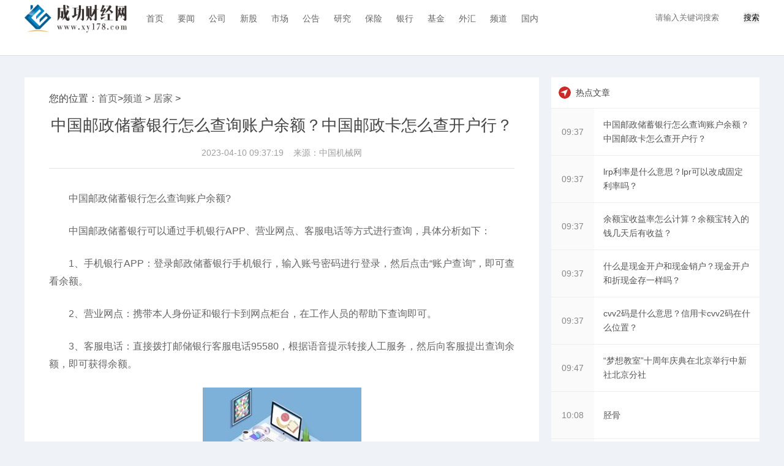

--- FILE ---
content_type: text/html
request_url: http://ftp.xy178.com/ftp/20230410/170011.html
body_size: 22918
content:
<!doctype html>
<html>
<head>
<meta charset="utf-8">
<title>中国邮政储蓄银行怎么查询账户余额？中国邮政卡怎么查开户行？_成功财经网</title>
<meta name="keywords" content="中国邮政卡余额查询,中国邮政卡怎么查开户行,邮储银行客服电话,银行营业厅">
<meta name="description" content="中国邮政储蓄银行怎么查询账户余额?中国邮政储蓄银行可以通过手机银行APP、营业网点、客服电话等方式进行查询，具体分析如下：1、手机银行A...">
<link href="http://www.xy178.com/static/css/layout.css?20180316" rel="stylesheet">
<link href="http://www.xy178.com/static/css/public.css" rel="stylesheet">
<script src="http://www.xy178.com/static/js/uaredirect.js" type="text/javascript"></script>
<script>uaredirect("http://m.xy178.com/ftp/ftp/20230410/170011.html"); </script>
<link href="http://www.xy178.com/favicon.ico" rel="icon"/>
<script>
(function(){
var el = document.createElement("script");
el.src = "https://sf1-scmcdn-tos.pstatp.com/goofy/ttzz/push.js?47e8a4f3ff064897aa7f892fd7ce9c8e290dd603b82286bba87071c4c9d9e4d48e29b6aea561dc99aa16a060ad9f514de8394301dd7de0e361b7e6de2dbed7c0";
el.id = "ttzz";
var s = document.getElementsByTagName("script")[0];
s.parentNode.insertBefore(el, s);
})(window)
</script>
<style>
.guanggao{width:300px;height: 250px;margin: auto;margin-bottom: 20px;}	
.neirong{text-indent: 2em;}
.neirong img{max-width: 500px !important;height: auto !important;margin: auto;display: block;}
</style>	
</head>
<body id="whole-body">
<header>
  <div class="wrap">
    <h1><a href="http://www.xy178.com/?b=0" class="logo" target="_blank" title="成功财经网-华尔街财经-成功人士专业的财经资讯网站"> <img src="http://www.xy178.com/static/images/logo.png" ></a></h1>
    <ul class="nav">
      <li><a href="http://www.xy178.com/?b=0" target="_blank" title="首页" class=" "> 首页 </a> </li>
       
      
            <li><a href="http://www.xy178.com/news/" target="_blank" title="要闻" class=" ">要闻</a> </li>
            <li><a href="http://www.xy178.com/gs/" target="_blank" title="公司" class=" ">公司</a> </li>
            <li><a href="http://www.xy178.com/xingu/" target="_blank" title="新股" class=" ">新股</a> </li>
            <li><a href="http://www.xy178.com/shichang/" target="_blank" title="市场" class=" ">市场</a> </li>
            <li><a href="http://www.xy178.com/gonggao/" target="_blank" title="公告" class=" ">公告</a> </li>
            <li><a href="http://www.xy178.com/yanjiu/" target="_blank" title="研究" class=" ">研究</a> </li>
            <li><a href="http://www.xy178.com/baoxian/" target="_blank" title="保险" class=" ">保险</a> </li>
            <li><a href="http://www.xy178.com/yinxing/" target="_blank" title="银行" class=" ">银行</a> </li>
            <li><a href="http://www.xy178.com/jijin/" target="_blank" title="基金" class=" ">基金</a> </li>
            <li><a href="http://www.xy178.com/waihui/" target="_blank" title="外汇" class=" ">外汇</a> </li>
            <li><a href="http://www.xy178.com/pindao/" target="_blank" title="频道" class=" ">频道</a> </li>
            <li><a href="http://china.xy178.com/" target="_blank" title="国内" class=" ">国内</a> </li>
            
          </ul>
    <!-- <div class="side">
      <div class="search"> 
        <script type="text/javascript">(function(){document.write(unescape('%3Cdiv id="bdcs"%3E%3C/div%3E'));var bdcs = document.createElement('script');bdcs.type = 'text/javascript';bdcs.async = true;bdcs.src = 'http://znsv.baidu.com/customer_search/api/js?sid=15288697521052009533' + '&plate_url=' + encodeURIComponent(window.location.href) + '&t=' + Math.ceil(new Date()/3600000);var s = document.getElementsByTagName('script')[0];s.parentNode.insertBefore(bdcs, s);})();</script> 
      </div>
    </div> -->
    <div class="searchdiv" style="float: right;margin-top: 20px;">
  <form action="http://www.duosou.net/" method="get" target="_blank">
    <input type="text" class="searchinput" name="keyword" id="keyword" placeholder="请输入关键词搜索" onfocus="autofocuss()" autocomplete="off">
    <button class="btnsearch">搜索</button>
  </form>
</div>
  </div>
</header>

 
<div class="wrap">
<div class="h-15"></div>
<div class="h-20"></div>

<!-- 主内容 -->
<div class="detail-m">
<article>
您的位置：<a href="http://www.xy178.com/?b=0" target="_blank">首页</a>&gt;<a href="http://www.xy178.com/pindao/">频道</a> > <a href="http://ftp.xy178.com/">居家</a> > <h1>中国邮政储蓄银行怎么查询账户余额？中国邮政卡怎么查开户行？</h1>
<div class="h-30 line-h-30 color-c size-14 padding-b10" style="text-align: center;"> <span class="iconfont icon-shijian size-18 margin-r10 color-d float-l"></span>2023-04-10 09:37:19 &nbsp;&nbsp; <span class="iconfont icon-shijian size-18 margin-r10 color-d float-l"></span>来源：中国机械网</div>
<div class="line-a margin-b10"></div>
<div class="neirong"><p>中国邮政储蓄银行怎么查询账户余额?</p>
<p>中国邮政储蓄银行可以通过手机银行APP、营业网点、客服电话等方式进行查询，具体分析如下：</p>
<p>1、手机银行APP：登录邮政储蓄银行手机银行，输入账号密码进行登录，然后点击&ldquo;账户查询&rdquo;，即可查看余额。</p>
<p>2、营业网点：携带本人身份证和银行卡到网点柜台，在工作人员的帮助下查询即可。</p>
<p>3、客服电话：直接拨打邮储银行客服电话95580，根据语音提示转接人工服务，然后向客服提出查询余额，即可获得余额。</p>
<p align="center"><img align="" alt="" border="0" src="http://img.chinabaoxian.net/2023/0410/20230410104219605.jpg" width="259" /></p>
<p>中国邮政卡怎么查开户行?</p>
<p>1、可以通过拨打中国邮政储蓄银行的电话，按照客服提示即可完成查询。</p>
<p>2、可以直接持银行卡身份证到相对应的银行营业厅查询即可。银行工作人员会通过你的信息查询到开户行的。</p>
  <p style="color: #fff;font-size: 12px;">关键词： 
         
    <a href="http://china.xy178.com/tagzhongguoyouzhengkayuechaxun/" title="中国邮政卡余额查询" target="_blank" style="color: #fff;font-size: 12px;">中国邮政卡余额查询</a>
             
    <a href="http://china.xy178.com/tagzhongguoyouzhengkazenmechakaihuxing/" title="中国邮政卡怎么查开户行" target="_blank" style="color: #fff;font-size: 12px;">中国邮政卡怎么查开户行</a>
             
    <a href="http://china.xy178.com/tagyouchuyinxingkefudianhua/" title="邮储银行客服电话" target="_blank" style="color: #fff;font-size: 12px;">邮储银行客服电话</a>
             
    <a href="http://china.xy178.com/tagyinxingyingyeting/" title="银行营业厅" target="_blank" style="color: #fff;font-size: 12px;">银行营业厅</a>
         
    </p>
</div>
<section class="related-stock-list" ></section>
<section>
  <h3>相关阅读</h3>
  <ul>
            <li>
      <h4><a href="http://ftp.xy178.com/ftp/20230410/170011.html" title="中国邮政储蓄银行怎么查询账户余额？中国邮政卡怎么查开户行？" target="_blank" class="ellipsis-1" style="color: #444;font-size: 17px;">中国邮政储蓄银行怎么查询账户余额？中...</a></h4>
      <a href="" class="color-c" target="_blank" style="font-size: 10px;">中国邮政储蓄银行怎么查询账户余额?中国邮政储蓄银行可以通过手机银...</a> </li>
        <li>
      <h4><a href="http://hct.xy178.com/hct/20230410/170010.html" title="lrp利率是什么意思？lpr可以改成固定利率吗？" target="_blank" class="ellipsis-1" style="color: #444;font-size: 17px;">lrp利率是什么意思？lpr可以改成固定利率吗？</a></h4>
      <a href="" class="color-c" target="_blank" style="font-size: 10px;">lrp利率是什么意思?一般来说，lrp利率应该就是LPR，也就是贷款市场...</a> </li>
        <li>
      <h4><a href="http://inc.xy178.com/inc/20230410/170009.html" title="余额宝收益率怎么计算？余额宝转入的钱几天后有收益？" target="_blank" class="ellipsis-1" style="color: #444;font-size: 17px;">余额宝收益率怎么计算？余额宝转入的钱...</a></h4>
      <a href="" class="color-c" target="_blank" style="font-size: 10px;">余额宝收益率怎么计算?余额宝收益计算率有两种方式：七日年化收益率...</a> </li>
        <li>
      <h4><a href="http://job.xy178.com/job/20230410/170008.html" title="什么是现金开户和现金销户？现金开户和折现金存一样吗？" target="_blank" class="ellipsis-1" style="color: #444;font-size: 17px;">什么是现金开户和现金销户？现金开户和...</a></h4>
      <a href="" class="color-c" target="_blank" style="font-size: 10px;">什么是现金开户和现金销户?现金开户的意思就是用户携带现金前往银行...</a> </li>
        <li>
      <h4><a href="http://lin.xy178.com/lin/20230410/170007.html" title="cvv2码是什么意思？信用卡cvv2码在什么位置？" target="_blank" class="ellipsis-1" style="color: #444;font-size: 17px;">cvv2码是什么意思？信用卡cvv2码在什么位置？</a></h4>
      <a href="" class="color-c" target="_blank" style="font-size: 10px;">cvv2码是什么意思?cvv2码的意思是银行卡背面签名栏上面的数字，是安...</a> </li>
        <li>
      <h4><a href="http://www.xy178.com/gonggao/20230410/170006.html" title="“梦想教室”十周年庆典在北京举行中新社北京分社" target="_blank" class="ellipsis-1" style="color: #444;font-size: 17px;">&ldquo;梦想教室&rdquo;十周年庆典在北京举行中新...</a></h4>
      <a href="" class="color-c" target="_blank" style="font-size: 10px;">4月8日，第十届&ldquo;梦想教室&rdquo;成果发布会暨梦想教室十周年庆祝仪式在...</a> </li>
        <li>
      <h4><a href="http://www.xy178.com/shichang/20230410/170005.html" title="胫骨" target="_blank" class="ellipsis-1" style="color: #444;font-size: 17px;">胫骨</a></h4>
      <a href="" class="color-c" target="_blank" style="font-size: 10px;">1、胫骨是小腿内侧的长骨，分一体两端。2、胫骨近侧端膨大，向两侧...</a> </li>
        <li>
      <h4><a href="http://auto.xy178.com/qiche/20230410/170004.html" title="每日短讯：GNEV13第二届车主代表大会——车主代表人物介绍（比亚迪篇）" target="_blank" class="ellipsis-1" style="color: #444;font-size: 17px;">每日短讯：GNEV13第二届车主代表大会&mdash;...</a></h4>
      <a href="" class="color-c" target="_blank" style="font-size: 10px;">GNEV13第二届车主代表大会正在如火如荼的筹备中，相信这是最为特别...</a> </li>
        <li>
      <h4><a href="http://www.xy178.com/tuijian/20230410/170003.html" title="世界速讯：特斯拉首家海外储能工厂落户上海背后，马斯克的10万亿美元雄心" target="_blank" class="ellipsis-1" style="color: #444;font-size: 17px;">世界速讯：特斯拉首家海外储能工厂落户...</a></h4>
      <a href="" class="color-c" target="_blank" style="font-size: 10px;">马斯克的目标是，开发240太瓦时（TWH）的储能和30太瓦时的可再生能...</a> </li>
        <li>
      <h4><a href="http://www.xy178.com/shenghuo/20230410/170002.html" title="建行上市时间是哪一年？银行改制是什么意思？" target="_blank" class="ellipsis-1" style="color: #444;font-size: 17px;">建行上市时间是哪一年？银行改制是什么...</a></h4>
      <a href="" class="color-c" target="_blank" style="font-size: 10px;">建行上市时间是哪一年?建行上市的交易所不同，其上市时间也不同。建...</a> </li>
        <li>
      <h4><a href="http://www.xy178.com/jijin/20230410/170001.html" title="微头条丨预制佳肴“技”高一筹" target="_blank" class="ellipsis-1" style="color: #444;font-size: 17px;">微头条丨预制佳肴“技”高一筹</a></h4>
      <a href="" class="color-c" target="_blank" style="font-size: 10px;">◎本报记者吴纯新王延斌实习记者孙越科技改变未来，伴随经济社会生...</a> </li>
        <li>
      <h4><a href="http://www.xy178.com/jijin/20230410/170000.html" title="【新要闻】我国构建世界首个番茄超泛基因组" target="_blank" class="ellipsis-1" style="color: #444;font-size: 17px;">【新要闻】我国构建世界首个番茄超泛基因组</a></h4>
      <a href="" class="color-c" target="_blank" style="font-size: 10px;">科技日报讯（通讯员许娟赵月李宁记者朱彤）由新疆农科院加工番茄生...</a> </li>
        <li>
      <h4><a href="http://www.xy178.com/jijin/20230410/169999.html" title="突破多项关键技术 “吉祥鸟”直升机AC332展翅高飞" target="_blank" class="ellipsis-1" style="color: #444;font-size: 17px;">突破多项关键技术 &ldquo;吉祥鸟&rdquo;直升机AC3...</a></h4>
      <a href="" class="color-c" target="_blank" style="font-size: 10px;">4月7日下午3时32分，天津滨海新区，艳阳高照。由中国航空工业集团有...</a> </li>
        <li>
      <h4><a href="http://www.xy178.com/jijin/20230410/169998.html" title="让中医药产业搭上智能化数字化“快车”" target="_blank" class="ellipsis-1" style="color: #444;font-size: 17px;">让中医药产业搭上智能化数字化“快车”</a></h4>
      <a href="" class="color-c" target="_blank" style="font-size: 10px;">2000多平方米的车间里雾气蒸腾，空气中弥漫着微苦的中药味。身着工...</a> </li>
        <li>
      <h4><a href="http://www.xy178.com/jijin/20230410/169997.html" title="环球热点！隐私计算：让数据“可用不可见”" target="_blank" class="ellipsis-1" style="color: #444;font-size: 17px;">环球热点！隐私计算：让数据“可用不可见”</a></h4>
      <a href="" class="color-c" target="_blank" style="font-size: 10px;">隐私计算又被形象地称为&ldquo;可用不可见&rdquo;的技术，是涵盖众多学科的交...</a> </li>
        <li>
      <h4><a href="http://www.xy178.com/jijin/20230410/169996.html" title="当前关注：一季度制造业贷款需求指数为73.9% 比上季上升11.6%" target="_blank" class="ellipsis-1" style="color: #444;font-size: 17px;">当前关注：一季度制造业贷款需求指数为7...</a></h4>
      <a href="" class="color-c" target="_blank" style="font-size: 10px;">人民网北京4月10日电（黄盛）据中国人民银行日前发布的2023年第一季...</a> </li>
        <li>
      <h4><a href="http://www.xy178.com/jijin/20230410/169995.html" title="专精特新“小巨人”这样扩大朋友圈" target="_blank" class="ellipsis-1" style="color: #444;font-size: 17px;">专精特新“小巨人”这样扩大朋友圈</a></h4>
      <a href="" class="color-c" target="_blank" style="font-size: 10px;">参加完今年第一个线下展会，千寻位置整机事业部总经理姜大勇从深圳...</a> </li>
        <li>
      <h4><a href="http://china.xy178.com/gd/20230410/169994.html" title="建行银行信用卡怎么申请办理？贷记卡好还是信用卡好？" target="_blank" class="ellipsis-1" style="color: #444;font-size: 17px;">建行银行信用卡怎么申请办理？贷记卡好...</a></h4>
      <a href="" class="color-c" target="_blank" style="font-size: 10px;">建行银行信用卡怎么申请办理?申请建行信用卡办卡可通过以下电子渠道...</a> </li>
        <li>
      <h4><a href="http://www.xy178.com/a/20230410/169993.html" title="信用卡能给财付通充值么？财付通信用卡的常见充值方式" target="_blank" class="ellipsis-1" style="color: #444;font-size: 17px;">信用卡能给财付通充值么？财付通信用卡...</a></h4>
      <a href="" class="color-c" target="_blank" style="font-size: 10px;">信用卡能给财付通充值么?不可以。为了保证互联网支付服务的健康发展...</a> </li>
        <li>
      <h4><a href="http://china.xy178.com/guonei/20230410/169992.html" title="南都电源发布305Ah储能专用电池及新一代液冷系统" target="_blank" class="ellipsis-1" style="color: #444;font-size: 17px;">南都电源发布305Ah储能专用电池及新一代...</a></h4>
      <a href="" class="color-c" target="_blank" style="font-size: 10px;">4月7日，南都电源正式发布了305Ah储能专用电池及Center L Plus液...</a> </li>
          </ul>
  <div style="width: 750px;height: 90px;margin-top: 10px;"><script async src="//pagead2.googlesyndication.com/pagead/js/adsbygoogle.js"></script>
<!-- 970*90 -->
<ins class="adsbygoogle"
     style="display:inline-block;width:750px;height:90px"
     data-ad-client="ca-pub-2539936277555907"
     data-ad-slot="7211786270"></ins>
<script>
(adsbygoogle = window.adsbygoogle || []).push({});
</script></div>
</section>
<div class="h-20"></div>
</div>
<!-- 右侧 -->
<div class="detail-r">
<div class="adver_3"><script type="text/javascript" src="http://user.042.cn/adver/adver.js"></script><script type="text/javascript">getAdvert('.adver_3',1,'300px','300px');</script></div>  <div class="pannel-b">
    <h3>
      <label>热点文章</label>
    </h3>
    <div class="list-news"> 
             <a href="http://ftp.xy178.com/ftp/20230410/170011.html" target="_blank">
      <label>09:37</label>
      <p><span class="ellipsis-2">中国邮政储蓄银行怎么查询账户余额？中国邮政卡怎么查开户行？</span></p>
      </a>  <a href="http://hct.xy178.com/hct/20230410/170010.html" target="_blank">
      <label>09:37</label>
      <p><span class="ellipsis-2">lrp利率是什么意思？lpr可以改成固定利率吗？</span></p>
      </a>  <a href="http://inc.xy178.com/inc/20230410/170009.html" target="_blank">
      <label>09:37</label>
      <p><span class="ellipsis-2">余额宝收益率怎么计算？余额宝转入的钱几天后有收益？</span></p>
      </a>  <a href="http://job.xy178.com/job/20230410/170008.html" target="_blank">
      <label>09:37</label>
      <p><span class="ellipsis-2">什么是现金开户和现金销户？现金开户和折现金存一样吗？</span></p>
      </a>  <a href="http://lin.xy178.com/lin/20230410/170007.html" target="_blank">
      <label>09:37</label>
      <p><span class="ellipsis-2">cvv2码是什么意思？信用卡cvv2码在什么位置？</span></p>
      </a>  <a href="http://www.xy178.com/gonggao/20230410/170006.html" target="_blank">
      <label>09:47</label>
      <p><span class="ellipsis-2">“梦想教室”十周年庆典在北京举行中新社北京分社</span></p>
      </a>  <a href="http://www.xy178.com/shichang/20230410/170005.html" target="_blank">
      <label>10:08</label>
      <p><span class="ellipsis-2">胫骨</span></p>
      </a>  <a href="http://auto.xy178.com/qiche/20230410/170004.html" target="_blank">
      <label>09:40</label>
      <p><span class="ellipsis-2">每日短讯：GNEV13第二届车主代表大会——车主代表人物介绍（比亚迪篇）</span></p>
      </a>        </div>
  </div>
  <div class="guanggao"><script async src="//pagead2.googlesyndication.com/pagead/js/adsbygoogle.js"></script>
<!-- 300*250 -->
<ins class="adsbygoogle"
     style="display:inline-block;width:300px;height:250px"
     data-ad-client="ca-pub-1811059776868199"
     data-ad-slot="7523720063"></ins>
<script>
(adsbygoogle = window.adsbygoogle || []).push({});
</script></div>
  <div class="pannel-b recommend-content">
    <h3>
      <label class="aboutnews">推荐文章</label>
    </h3>
    <div class="list-refer"> 
                  <dl>
        <dt><a href="http://ftp.xy178.com/ftp/20230410/170011.html" title="中国邮政储蓄银行怎么查询账户余额？中国邮政卡怎么查开户行？" target="_blank" > <img src="http://img.chinabaoxian.net/2023/0410/20230410104219605.jpg" width="132" height="100" style="margin-left: -25px;"></a></dt>
        <dd>
          <h4 class="ellipsis-2"><a  href="http://ftp.xy178.com/ftp/20230410/170011.html" target="_blank">中国邮政储蓄银行怎么查询账户余额？中国邮政卡怎么查开户行？</a></h4>
          <label> <a href="http://ftp.xy178.com/" target="_blank">居家</a> <span class="float-r"><i class="iconfont icon-shijian size-18 color-c margin-r10 float-l"></i>04-10</span> </label>
        </dd>
      </dl>
            <dl>
        <dt><a href="http://hct.xy178.com/hct/20230410/170010.html" title="lrp利率是什么意思？lpr可以改成固定利率吗？" target="_blank" > <img src="http://img.chinabaoxian.net/2023/0410/20230410103953917.jpg" width="132" height="100" style="margin-left: -25px;"></a></dt>
        <dd>
          <h4 class="ellipsis-2"><a  href="http://hct.xy178.com/hct/20230410/170010.html" target="_blank">lrp利率是什么意思？lpr可以改成固定利率吗？</a></h4>
          <label> <a href="http://hct.xy178.com/" target="_blank">电脑</a> <span class="float-r"><i class="iconfont icon-shijian size-18 color-c margin-r10 float-l"></i>04-10</span> </label>
        </dd>
      </dl>
            <dl>
        <dt><a href="http://inc.xy178.com/inc/20230410/170009.html" title="余额宝收益率怎么计算？余额宝转入的钱几天后有收益？" target="_blank" > <img src="http://img.chinabaoxian.net/2023/0410/20230410103650638.jpg" width="132" height="100" style="margin-left: -25px;"></a></dt>
        <dd>
          <h4 class="ellipsis-2"><a  href="http://inc.xy178.com/inc/20230410/170009.html" target="_blank">余额宝收益率怎么计算？余额宝转入的钱几天后有收益？</a></h4>
          <label> <a href="http://inc.xy178.com/" target="_blank">手机</a> <span class="float-r"><i class="iconfont icon-shijian size-18 color-c margin-r10 float-l"></i>04-10</span> </label>
        </dd>
      </dl>
            <dl>
        <dt><a href="http://job.xy178.com/job/20230410/170008.html" title="什么是现金开户和现金销户？现金开户和折现金存一样吗？" target="_blank" > <img src="http://img.chinabaoxian.net/2023/0410/20230410103245419.jpg" width="132" height="100" style="margin-left: -25px;"></a></dt>
        <dd>
          <h4 class="ellipsis-2"><a  href="http://job.xy178.com/job/20230410/170008.html" target="_blank">什么是现金开户和现金销户？现金开户和折现金存一样吗？</a></h4>
          <label> <a href="http://job.xy178.com/" target="_blank">工作</a> <span class="float-r"><i class="iconfont icon-shijian size-18 color-c margin-r10 float-l"></i>04-10</span> </label>
        </dd>
      </dl>
            <dl>
        <dt><a href="http://lin.xy178.com/lin/20230410/170007.html" title="cvv2码是什么意思？信用卡cvv2码在什么位置？" target="_blank" > <img src="http://img.chinabaoxian.net/2023/0410/20230410103030503.jpg" width="132" height="100" style="margin-left: -25px;"></a></dt>
        <dd>
          <h4 class="ellipsis-2"><a  href="http://lin.xy178.com/lin/20230410/170007.html" target="_blank">cvv2码是什么意思？信用卡cvv2码在什么位置？</a></h4>
          <label> <a href="http://lin.xy178.com/" target="_blank">调查</a> <span class="float-r"><i class="iconfont icon-shijian size-18 color-c margin-r10 float-l"></i>04-10</span> </label>
        </dd>
      </dl>
            <dl>
        <dt><a href="http://www.xy178.com/gonggao/20230410/170006.html" title="“梦想教室”十周年庆典在北京举行中新社北京分社" target="_blank" > <img src="http://www.lygmedia.com/uploadfile/2022/0923/20220923103814799.jpg" width="132" height="100" style="margin-left: -25px;"></a></dt>
        <dd>
          <h4 class="ellipsis-2"><a  href="http://www.xy178.com/gonggao/20230410/170006.html" target="_blank">“梦想教室”十周年庆典在北京举行中新社北京分社</a></h4>
          <label> <a href="http://www.xy178.com/gonggao/" target="_blank">公告</a> <span class="float-r"><i class="iconfont icon-shijian size-18 color-c margin-r10 float-l"></i>04-10</span> </label>
        </dd>
      </dl>
            <dl>
        <dt><a href="http://www.xy178.com/shichang/20230410/170005.html" title="胫骨" target="_blank" > <img src="http://adminimg.szweitang.cn/2022/0923/20220923095300418.jpg" width="132" height="100" style="margin-left: -25px;"></a></dt>
        <dd>
          <h4 class="ellipsis-2"><a  href="http://www.xy178.com/shichang/20230410/170005.html" target="_blank">胫骨</a></h4>
          <label> <a href="http://www.xy178.com/shichang/" target="_blank">市场</a> <span class="float-r"><i class="iconfont icon-shijian size-18 color-c margin-r10 float-l"></i>04-10</span> </label>
        </dd>
      </dl>
            <dl>
        <dt><a href="http://auto.xy178.com/qiche/20230410/170004.html" title="每日短讯：GNEV13第二届车主代表大会——车主代表人物介绍（比亚迪篇）" target="_blank" > <img src="http://hnimg.zgyouth.cc/2022/0610/20220610114939904.jpg" width="132" height="100" style="margin-left: -25px;"></a></dt>
        <dd>
          <h4 class="ellipsis-2"><a  href="http://auto.xy178.com/qiche/20230410/170004.html" target="_blank">每日短讯：GNEV13第二届车主代表大会——车主代表人物介绍（比亚迪篇）</a></h4>
          <label> <a href="http://auto.xy178.com/" target="_blank">汽车</a> <span class="float-r"><i class="iconfont icon-shijian size-18 color-c margin-r10 float-l"></i>04-10</span> </label>
        </dd>
      </dl>
             </div>
  </div>
  <style type="text/css">
    .rw_news{padding-left: 12px;}
    .rw_news ul li{line-height: 25px;height: 25px;}
    .rw_news ul li a{color: #666666;font-size: 14px;}
  </style>
  <div class="guanggao"><script async src="//pagead2.googlesyndication.com/pagead/js/adsbygoogle.js"></script>
<!-- 300*250 -->
<ins class="adsbygoogle"
     style="display:inline-block;width:300px;height:250px"
     data-ad-client="ca-pub-1811059776868199"
     data-ad-slot="7523720063"></ins>
<script>
(adsbygoogle = window.adsbygoogle || []).push({});
</script></div>
  
</div>
<div class="h-80 clear"></div>
</div>
<footer style="padding-top: 0;">
  <div class="wrap">
    <!-- <dl>
      <dt class="padding-b5">友情链接：</dt>
      <dd>                  <a href='https://www.yongkao.com' target="_blank" title="有考网">有考网</a>                  <a href='http://www.chinabaoxian.net' target="_blank" title="中国保险网">中国保险网</a>                  <a href='http://www.huaerjiecaijing.com' target="_blank" title="华尔街财经网">华尔街财经网</a>                  <a href='http://www.xcctv.cn/' target="_blank" title="项城网">项城网</a>                  <a href='http://www.erjian.cn/' target="_blank" title="二级建造师">二级建造师</a>                  <a href='http://www.ciope.com.cn' target="_blank" title="鳢鱼专利申请">鳢鱼专利申请</a>                  <a href='http://www.93tea.cn' target="_blank" title="白茶">白茶</a>                  <a href='http://www.zhuanglala.com/' target="_blank" title="装啦啦装修网">装啦啦装修网</a>                  <a href='http://www.ciope.com.cn/' target="_blank" title="专业专利申请公司">专业专利申请公司</a>                  <a href='https://www.z574.com/' target="_blank" title="十分美">十分美</a>                  <a href='http://henan.hnonline.com.cn' target="_blank" title="中华网河南">中华网河南</a>                  <a href='http://www.3news.cn/' target="_blank" title="财报网">财报网</a>                  <a href='http://www.93tea.cn/' target="_blank" title="九十三度白茶网">九十三度白茶网</a>                  <a href='http://www.xckj688.com/' target="_blank" title="商标申请">商标申请</a>                  <a href='https://edu.lipu.cn/' target="_blank" title="励普网校">励普网校</a>                  <a href='http://www.zhuanglala.com/' target="_blank" title="装啦啦装修网">装啦啦装修网</a>                  <a href='https://www.meibangzx.com/' target="_blank" title="美帮网">美帮网</a>                  <a href='https://www.edu777.com/' target="_blank" title="七考网">七考网</a>                  <a href='http://www.uf.cn/' target="_blank" title="返利网站">返利网站</a>                  <a href='http://www.niujiaolong.com/' target="_blank" title="购物返现网">购物返现网</a>                  <a href='http://www.fagao.net.cn' target="_blank" title="软文推广">软文推广</a>                  <a href='http://www.suwa.cn/' target="_blank" title="速挖投诉平台">速挖投诉平台</a>                  <a href='http://www.qiha.cn/?b=0' target="_blank" title="启哈号">启哈号</a>                  <a href='http://www.wannengbaike.com/?b=0' target="_blank" title="万能百科">万能百科</a>                  <a href='https://m.allmei.com/price/' target="_blank" title="整形价格">整形价格</a>                  <a href='http://www.chinabaoxian.net/' target="_blank" title="中国保险">中国保险</a>                  <a href='http://news.xy178.com/' target="_blank" title="保险快报网">保险快报网</a>                  <a href='http://caibao.3news.cn/' target="_blank" title="财报网">财报网</a>                  <a href='http://www.szonline.cn/' target="_blank" title="深圳热线">深圳热线</a>                  <a href='http://weixiu.yuntuishou.com.cn/' target="_blank" title="房屋改造">房屋改造</a>                  <a href='http://jiufanggaizao.meijiezhijia.cn/' target="_blank" title="电路维修">电路维修</a>                  <a href='http://fangwugaizao.meijiezhijia.cn/' target="_blank" title="防水补漏">防水补漏</a>                  <a href='http://fangwuweixiu.meijiezhijia.cn/' target="_blank" title="水管维修">水管维修</a>                  <a href='http://jiufangweixiu.meijiezhijia.cn/' target="_blank" title="墙面翻修">墙面翻修</a>                  <a href='http://www.cncms.com.cn/' target="_blank" title="web开发网">web开发网</a>                  <a href='http://m.chnrails.com/' target="_blank" title="imtoken">imtoken</a>                  <a href='https://www.zhonghuijia.cn/news/tag/%E8%89%BE%E6%9B%B2%E6%B3%A2%E5%B8%95' target="_blank" title="艾曲波帕翻译">艾曲波帕翻译</a>                  <a href='http://www.ruanwen.com/' target="_blank" title="软文">软文</a>                  <a href='http://wljd.site' target="_blank" title="tp钱包">tp钱包</a>                  <a href='http://www.inpai.com.cn/' target="_blank" title="硬派科技">硬派科技</a>                  <a href='http://www.fazhi.net/' target="_blank" title="法律咨询">法律咨询</a>                  <a href='http://www.minglv.com/' target="_blank" title="名律网">名律网</a>                  <a href='http://www.cwbol.com/project/' target="_blank" title="项目大全">项目大全</a>                  <a href='http://www.cfcc.net/news/' target="_blank" title="整形资讯">整形资讯</a>                  <a href='http://www.uisweb.com/news/' target="_blank" title="整形新闻">整形新闻</a>                  <a href='http://www.econde.com/' target="_blank" title="美丽网">美丽网</a>                  <a href='http://www.2594.net/' target="_blank" title="佳人网">佳人网</a>                  <a href='http://www.shuifa.net/' target="_blank" title="税法网">税法网</a>                  <a href='http://www.fawuwang.com.cn/' target="_blank" title="法务网">法务网</a>                  <a href='http://www.lvsu.com/' target="_blank" title="法律服务">法律服务</a>                  
    <div id="link_7bd1d244" class="links z_5">
<style type="text/css">
#link_7bd1d244.links{text-align:left;font-size:12px;padding:1.5em 0;display: none;}
#link_7bd1d244.links ul{clear:both;}
#link_7bd1d244.links li{float:left;margin-right:10px;line-height:1.8em;list-style:none;padding:0;}
#link_7bd1d244.links em{clear:both;display:block;}
#link_7bd1d244.links #link_menu li{font-size:14px;line-height:2.5em;cursor:pointer;width:5em;text-align:center;}
#link_7bd1d244.links #link_menu i{font-size:12px;line-height:2.9em;float:right;font-style: normal;}
#link_7bd1d244.links .on{font-weight:bold;}
</style>
  <ul id="link_menu">
    <i><a href="http://wpa.qq.com/msgrd?v=3&uin=920891263&site=qq&menu=yes" rel="nofollow" target="_blank">友情链接申请</a></i>
    <li id="link_menu_1" class="on" onMouseOver="link_display(1);">综合门户</li>
    <li id="link_menu_2" onMouseOver="link_display(2);">网站链接</li>
    <li id="link_menu_3" onMouseOver="link_display(3);">时尚网站</li>
    <li id="link_menu_4" onMouseOver="link_display(4);">财经网站</li>
    <li id="link_menu_5" onMouseOver="link_display(5);">媒体网盟</li>
    <li id="link_menu_6" onMouseOver="link_display(6);">行业网站</li>
    <li id="link_menu_7" onMouseOver="link_display(7);">地方网站</li>
    <li id="link_menu_8" onMouseOver="link_display(8);">合作伙伴</li>
    <li id="link_menu_9" onMouseOver="link_display(9);">本地网站</li>
    <em></em>
  </ul>
<ul id="link_content_1"><li><a href="http://www.fazhitong.com/?b=0" target="_blank" title="法治通">法治通</a></li><li><a href="http://www.falvwang.com.cn/?b=0" target="_blank" title="法律网">法律网</a></li><li><a href="http://www.faping.com/?b=0" target="_blank" title="法评网">法评网</a></li><li><a href="http://www.falvbao.cc/?b=0" target="_blank" title="法律包">法律包</a></li><li><a href="http://www.falvbao.net.cn/?b=0" target="_blank" title="法律保">法律保</a></li><li><a href="http://www.falvzhuanjia.cn/?b=0" target="_blank" title="法律专家">法律专家</a></li><li><a href="http://www.falvjieda.net/?b=0" target="_blank" title="法律解答网">法律解答网</a></li><li><a href="http://www.baitongwang.com/?b=0" target="_blank" title="百通网">百通网</a></li><li><a href="http://www.falvjieda.cn/?b=0" target="_blank" title="法律解答">法律解答</a></li><li><a href="http://www.gangao.com/?b=0" target="_blank" title="港澳在线">港澳在线</a></li><li><a href="http://www.falvkuaiche.com.cn/?b=0" target="_blank" title="法律问答">法律问答</a></li><li><a href="http://www.baitong.cn/?b=0" target="_blank" title="百通网">百通网</a></li><li><a href="https://cj.sina.com.cn/sx/waplist.shtml" target="_blank" title="财经商讯">财经商讯</a></li><li><a href="https://business.sina.com.cn/sx/list.shtml" target="_blank" title="新浪">新浪</a></li><li><a href="https://cj.sina.com.cn/sx/list.shtml" target="_blank" title="新浪">新浪</a></li><li><a href="http://www.applll.com/?b=0" target="_blank" title="苹果园">苹果园</a></li><li><a href="http://www.shangduwang.net.cn/?b=0" target="_blank" title="商都网">商都网</a></li><li><a href="http://www.nceol.com/" target="_blank" title="教体产业网">教体产业网</a></li><li><a href="http://www.mofangge.com/?b=0" target="_blank" title="魔方网">魔方网</a></li><li><a href="http://tianqi.022net.com/" target="_blank" title="城市天气网">城市天气网</a></li><li><a href="http://it.21cnw.cn/" target="_blank" title="科技_21CN">科技_21CN</a></li><li><a href="http://view.shangdu.com/" target="_blank" title="商都网财经">商都网财经</a></li><li><a href="http://www.zjjzx.cn/" target="_blank" title="北方财富网">北方财富网</a></li><li><a href="https://henan.china.com/" target="_blank" title="中华网河南">中华网河南</a></li><li><a href="http://www.rexun.cn/" target="_blank" title="热讯">热讯</a></li><li><a href="http://tmall.niujiaolong.com/" target="_blank" title="牛角龙商城">牛角龙商城</a></li><li><a href="http://sports.51emo.com/" target="_blank" title="观察家网">观察家网</a></li><li><a href="http://www.joyyang.com/" target="_blank" title=" 骄阳科技资讯"> 骄阳科技资讯</a></li><li><a href="http://news.zgjrjw.net/" target="_blank" title="金融界">金融界</a></li><li><a href="http://www.baikenews.net/" target="_blank" title="百科资讯">百科资讯</a></li><li><a href="http://www.xxzkw.net/" target="_blank" title="信息周刊网">信息周刊网</a></li><li><a href="http://www.changzhounews.com.cn/" target="_blank" title="联合早网">联合早网</a></li><li><a href="http://www.cncms.com.cn/" target="_blank" title="WEB开发网">WEB开发网</a></li><li><a href="http://www.inpai.com.cn" target="_blank" title="硬派科技">硬派科技</a></li><li><a href="http://www.itangjiu.com/" target="_blank" title="中国财经产业网">中国财经产业网</a></li><li><a href="http://www.sc.chinalh.com.cn/" target="_blank" title="四川行业网">四川行业网</a></li><li><a href="http://wuzhou.gxorg.com/" target="_blank" title="梧州生活">梧州生活</a></li><li><a href="http://xw.ccnf.cn/" target="_blank" title="中国经营网">中国经营网</a></li><li><a href="http://www.nmg.chinashishang.cn/" target="_blank" title="内蒙古时尚网">内蒙古时尚网</a></li><li><a href="http://www.sc.chinafazhi.cn/" target="_blank" title="四川法制网">四川法制网</a></li><li><a href="http://www.ygnews.cn/" target="_blank" title="阳光网">阳光网</a></li><li><a href="http://industry.hiakp.com/" target="_blank" title="安卓网行业频道">安卓网行业频道</a></li><em></em></ul>
<ul id="link_content_2" style="display:none;"><li><a href="http://it.shangdu.com/" target="_blank" title="商都网科技">商都网科技</a></li><li><a href="http://fagao.tuiguang.cn/" target="_blank" title="软文发稿网">软文发稿网</a></li><li><a href="http://www.fagao.net.cn/" target="_blank" title="软文发稿平台">软文发稿平台</a></li><li><a href="http://news.meijieguanjia.cn/" target="_blank" title="软文发布">软文发布</a></li><li><a href="http://news.gtxh.com/" target="_blank" title="亚太时报网">亚太时报网</a></li><li><a href="http://zhuanli.3news.cn/" target="_blank" title="鳢鱼专利申请">鳢鱼专利申请</a></li><li><a href="http://www.uf.cn/" target="_blank" title="爆款服装包邮">爆款服装包邮</a></li><li><a href="http://hf.eeju.com/" target="_blank" title="太平洋生活网">太平洋生活网</a></li><li><a href="http://www.kjw.cc/" target="_blank" title="科极网">科极网</a></li><li><a href="http://www.juqingla.com/" target="_blank" title="剧情啦">剧情啦</a></li><li><a href="http://epaper.ssxww.com.cn/" target="_blank" title="东方时间网">东方时间网</a></li><li><a href="http://www.dongchanet.com/" target="_blank" title="洞察网">洞察网</a></li><li><a href="http://3c.rexun.cn/" target="_blank" title="热讯科技网">热讯科技网</a></li><li><a href="http://www.cngulu.com/" target="_blank" title="咕噜财经">咕噜财经</a></li><li><a href="http://news.hcqf.cn/" target="_blank" title="华商晨网">华商晨网</a></li><li><a href="http://www.allmei.com/zxxm/" target="_blank" title="整形项目">整形项目</a></li><li><a href="http://www.6152222.com/" target="_blank" title="中国商业网">中国商业网</a></li><li><a href="http://www.hlj.07894.cn/" target="_blank" title="龙江新网">龙江新网</a></li><li><a href="http://www.hlj.chinaLyw.cn/" target="_blank" title="黑龙江旅行网">黑龙江旅行网</a></li><li><a href="http://www.sc.chinashishang.cn/" target="_blank" title="四川时尚网">四川时尚网</a></li><li><a href="http://www.nfcew.com/" target="_blank" title="南方经济网">南方经济网</a></li><li><a href="http://www.sd.chinalh.com.cn/" target="_blank" title="山东行业网">山东行业网</a></li><li><a href="http://xw.hnds.tv/" target="_blank" title="河南都市网">河南都市网</a></li><em></em></ul>
<ul id="link_content_3" style="display:none;"><li><a href="http://www.mefun.com/" target="_blank" title="蜜蜂网">蜜蜂网</a></li><li><a href="http://wvvw.hanyutai.cn/" target="_blank" title="韩娱台">韩娱台</a></li><li><a href="http://www.hunshameipai.com/" target="_blank" title="婚纱摄影网">婚纱摄影网</a></li><li><a href="http://www.jinsiwei.net/a/103201922.html" target="_blank" title="飞洋留学">飞洋留学</a></li><li><a href="http://xw.henantoutiao.com/" target="_blank" title="河南头条">河南头条</a></li><li><a href="http://www.firstproduction.net/" target="_blank" title="第一产经网">第一产经网</a></li><li><a href="http://www.nmg.news0.com.cn/" target="_blank" title="内蒙古新闻网">内蒙古新闻网</a></li><li><a href="http://finance.bbsnew.cn/" target="_blank" title="中国社会新闻网">中国社会新闻网</a></li><li><a href="http://www.cfxx.cn/" target="_blank" title="财经导报">财经导报</a></li><em></em></ul>
<ul id="link_content_4" style="display:none;"><li><a href="http://www.lvsu.com/xyk/" target="_blank" title="停息挂账">停息挂账</a></li><li><a href="http://www.fazhi.net/xyk/" target="_blank" title="停息挂账">停息挂账</a></li><li><a href="http://www.minglv.com/xyk/" target="_blank" title="信用卡逾期">信用卡逾期</a></li><li><a href="http://www.xunjk.com/" target="_blank" title="中国创投网">中国创投网</a></li><li><a href="http://qy.itangjiu.com/" target="_blank" title="财经产业网">财经产业网</a></li><li><a href="https://henan.china.com/xyk/" target="_blank" title="信用卡 - 中华网河南">信用卡 - 中华网河南</a></li><li><a href="https://m.3news.cn/" target="_blank" title="财报网">财报网</a></li><li><a href="http://www.dejiangwang.com/" target="_blank" title="经济之家">经济之家</a></li><li><a href="http://www.sdjingji.com/" target="_blank" title="闪电经济网">闪电经济网</a></li><li><a href="http://www.ahstudent.com/" target="_blank" title="财经晨报网">财经晨报网</a></li><li><a href="http://www.tianxiagold.com/" target="_blank" title="天下金融网">天下金融网</a></li><li><a href="http://www.3bf.cc/" target="_blank" title="三板富投资网">三板富投资网</a></li><li><a href="http://tt.hnmdtv.com/" target="_blank" title="中原头条">中原头条</a></li><li><a href="http://www.jhrbs.com/" target="_blank" title="财富头条网">财富头条网</a></li><li><a href="http://www.shbiz.com.cn/" target="_blank" title="上海商报网">上海商报网</a></li><li><a href="http://www.cnmyjj.cn/" target="_blank" title="贸易经济网">贸易经济网</a></li><li><a href="http://www.we54.com/" target="_blank" title="青年财富网">青年财富网</a></li><li><a href="http://news.xy178.com/" target="_blank" title="保险快报网">保险快报网</a></li><li><a href="http://www.hyqcw.com/" target="_blank" title="投资中国">投资中国</a></li><li><a href="http://ac.rexun.cn/" target="_blank" title="热讯财经网">热讯财经网</a></li><li><a href="http://icebox.rexun.cn/" target="_blank" title="热讯经济网">热讯经济网</a></li><li><a href="http://fc.zgjrw.com/" target="_blank" title="金融外汇网">金融外汇网</a></li><li><a href="http://news.zgjrw.com/" target="_blank" title="金融资讯网">金融资讯网</a></li><li><a href="http://money.zgjrw.com/" target="_blank" title="金融财富网">金融财富网</a></li><li><a href="http://co.zgjrw.com/" target="_blank" title="金融头条">金融头条</a></li><li><a href="http://citybank.zgjrw.com/" target="_blank" title="城市金融网">城市金融网</a></li><li><a href="http://www.zgjrw.com/" target="_blank" title="中国金融在线">中国金融在线</a></li><li><a href="http://www.minxiwang.cn/" target="_blank" title="闽西网">闽西网</a></li><li><a href="http://www.fayiyi.com/" target="_blank" title="中国外贸网">中国外贸网</a></li><li><a href="http://www.nbdushi.cn/" target="_blank" title="中国投资观察网">中国投资观察网</a></li><li><a href="http://www.cx368.com/" target="_blank" title="中国财讯网">中国财讯网</a></li><li><a href="http://www.wzsee.net/" target="_blank" title="第一金融网">第一金融网</a></li><li><a href="http://www.sd.qiyewang.org.cn/" target="_blank" title="山东企业网">山东企业网</a></li><li><a href="http://news.3news.cn/" target="_blank" title="中国财经时报网">中国财经时报网</a></li><li><a href="http://www.dhww.cn/" target="_blank" title="中国上海网">中国上海网</a></li><li><a href="http://qinzhou.gxorg.com/" target="_blank" title="钦州生活">钦州生活</a></li><li><a href="http://www.hotnetwork.net/" target="_blank" title="热点网">热点网</a></li><li><a href="http://www.nanfangwang.net/" target="_blank" title="南方网">南方网</a></li><li><a href="http://news.tengnet.net/" target="_blank" title="腾卂网">腾卂网</a></li><em></em></ul>
<ul id="link_content_5" style="display:none;"><li><a href="http://www.885229.com/" target="_blank" title="千里网">千里网</a></li><li><a href="http://www.886378.com/" target="_blank" title="今日网">今日网</a></li><li><a href="http://www.332273.com/" target="_blank" title="精选网">精选网</a></li><li><a href="http://www.227715.com/" target="_blank" title="中信网">中信网</a></li><li><a href="http://www.227763.com/" target="_blank" title="国华网">国华网</a></li><li><a href="http://www.fangshui519.com/" target="_blank" title="生活网">生活网</a></li><li><a href="http://www.ximu-studio.com/" target="_blank" title="博览网">博览网</a></li><li><a href="http://www.ryokuti-kaihatu.com/" target="_blank" title="早报网">早报网</a></li><li><a href="http://www.iosclub.top/" target="_blank" title="天下网">天下网</a></li><li><a href="http://www.kaidewj.com/" target="_blank" title="视野网">视野网</a></li><li><a href="http://www.seobaidu.com.cn/" target="_blank" title="热搜网">热搜网</a></li><li><a href="http://www.yhso.top/" target="_blank" title="全球网">全球网</a></li><li><a href="http://www.51lw.cn/" target="_blank" title="联播网">联播网</a></li><li><a href="http://www.44hl.com/" target="_blank" title="关注网">关注网</a></li><li><a href="http://www.mbqu.cn/" target="_blank" title="推荐网">推荐网</a></li><li><a href="http://www.qqqart.cn/" target="_blank" title="快讯网">快讯网</a></li><li><a href="http://www.izhihui2021.cn/?b=0" target="_blank" title="聚合网">聚合网</a></li><li><a href="http://www.rongmeiwang.cn/" target="_blank" title="中国融媒产业网">中国融媒产业网</a></li><li><a href="http://zhongbu.kejixun.net/" target="_blank" title="中国日报网中部频道">中国日报网中部频道</a></li><li><a href="http://zhongbu.bajiu.net/" target="_blank" title="中国日报网中部频道">中国日报网中部频道</a></li><li><a href="http://zhongbu.qutuan.net/" target="_blank" title="中国日报网中部频道">中国日报网中部频道</a></li><li><a href="http://zhongbu.sutuwang.net/" target="_blank" title="中国日报网中部频道">中国日报网中部频道</a></li><li><a href="http://zhongbu.sutuwang.com.cn/" target="_blank" title="中国日报网中部频道">中国日报网中部频道</a></li><li><a href="http://zhongbu.saibowang.com.cn/" target="_blank" title="中国日报网中部频道">中国日报网中部频道</a></li><li><a href="http://zhongbu.paopaowang.com.cn/" target="_blank" title="中国日报网中部频道">中国日报网中部频道</a></li><li><a href="http://zhongbu.tech168.com.cn/" target="_blank" title="中国日报网中部频道">中国日报网中部频道</a></li><li><a href="http://zhongbu.techwap.com.cn/" target="_blank" title="中国日报网中部频道">中国日报网中部频道</a></li><li><a href="http://zhongbu.saibowang.cn/" target="_blank" title="中国日报网中部频道">中国日报网中部频道</a></li><li><a href="http://zhongbu.qudong.cn/" target="_blank" title="中国日报网中部频道">中国日报网中部频道</a></li><li><a href="http://zhongbu.zhiding.net/" target="_blank" title="中国日报网中部频道">中国日报网中部频道</a></li><li><a href="http://zhongbu.kejixun.cn/" target="_blank" title="中国日报网中部频道">中国日报网中部频道</a></li><li><a href="http://zhongbu.kejixinwen.net/" target="_blank" title="中国日报网中部频道">中国日报网中部频道</a></li><li><a href="http://zhongbu.dianxian.net/" target="_blank" title="中国日报网中部频道">中国日报网中部频道</a></li><li><a href="http://zhongbu.cnjdz.net/" target="_blank" title="中国日报网中部频道">中国日报网中部频道</a></li><li><a href="http://d.nbdushi.cn/" target="_blank" title="中国日报网中部频道">中国日报网中部频道</a></li><li><a href="http://zhongbu.henunews.com/" target="_blank" title="中国日报网中部频道">中国日报网中部频道</a></li><li><a href="http://zhongbu.cwan.com/" target="_blank" title="中国日报网中部频道">中国日报网中部频道</a></li><li><a href="http://zhongbu.sjcfw.net/" target="_blank" title="中国日报网中部频道">中国日报网中部频道</a></li><li><a href="http://zhongbu.daxiyangwang.com/" target="_blank" title="中国日报网中部崛起">中国日报网中部崛起</a></li><li><a href="http://zhongbu.dcw.net.cn/" target="_blank" title="中国日报网中部崛起">中国日报网中部崛起</a></li><li><a href="http://zhongbu.nanfei.cn/" target="_blank" title="中国日报网中部崛起">中国日报网中部崛起</a></li><li><a href="http://zhongbu.yazhou.com.cn/" target="_blank" title="中国日报网中部崛起">中国日报网中部崛起</a></li><li><a href="http://zhongbu.chezi.cc/" target="_blank" title="中国日报网中部崛起">中国日报网中部崛起</a></li><li><a href="http://zhongbu.21cnw.cn/" target="_blank" title="中国日报网中部崛起">中国日报网中部崛起</a></li><li><a href="http://zhongbu.jichang.cn/" target="_blank" title="中国日报网中部崛起">中国日报网中部崛起</a></li><li><a href="http://zhongbu.feizhou.com.cn/" target="_blank" title="中国日报网中部崛起">中国日报网中部崛起</a></li><li><a href="http://zhongbu.shikenews.com/" target="_blank" title="中国日报网中部崛起">中国日报网中部崛起</a></li><li><a href="http://zhongbu.lutu.net/" target="_blank" title="中国日报网中部崛起">中国日报网中部崛起</a></li><li><a href="http://zhongbu.jiaolian.cc/" target="_blank" title="中国日报网中部崛起">中国日报网中部崛起</a></li><li><a href="http://zhongbu.ciotimes.net/" target="_blank" title="中国日报网中部崛起">中国日报网中部崛起</a></li><li><a href="http://zhongbu.yangjiu.com.cn/" target="_blank" title="中国日报网中部崛起">中国日报网中部崛起</a></li><li><a href="http://zhongbu.doujiangji.com/" target="_blank" title="中国日报网中部崛起">中国日报网中部崛起</a></li><li><a href="http://zhongbu.wudao.com.cn/" target="_blank" title="中国日报网中部崛起">中国日报网中部崛起</a></li><li><a href="http://zhongbu.news9.cn/" target="_blank" title="中国日报网中部崛起">中国日报网中部崛起</a></li><li><a href="http://zhongbu.csunews.com/" target="_blank" title="中国日报网中部崛起">中国日报网中部崛起</a></li><li><a href="http://zhongbu.dcgqt.com/" target="_blank" title="中国日报网中部崛起">中国日报网中部崛起</a></li><li><a href="http://zhongbu.mcar.com.cn/" target="_blank" title="中国日报网中部崛起">中国日报网中部崛起</a></li><li><a href="http://zhongbu.jsnol.com/" target="_blank" title="中国日报网中部崛起">中国日报网中部崛起</a></li><li><a href="http://www.sinomep.com/" target="_blank" title="中国机械网">中国机械网</a></li><li><a href="http://www.fjzol.com/" target="_blank" title="IT资讯网">IT资讯网</a></li><li><a href="http://dota2.gk99.com/xw/2021/0122/21283.html" target="_blank" title="游戏电竞网">游戏电竞网</a></li><li><a href="http://web.gk99.com/" target="_blank" title="页游网">页游网</a></li><li><a href="http://www.gk99.com/" target="_blank" title="游戏港口">游戏港口</a></li><li><a href="https://www.zhongboxinwen.com/" target="_blank" title="重播新闻网">重播新闻网</a></li><li><a href="http://news.meijieguanjia.cn/" target="_blank" title="软文营销推广">软文营销推广</a></li><li><a href="http://www.ssxww.com.cn/" target="_blank" title="东方时间">东方时间</a></li><li><a href="http://www.nanzao.com/" target="_blank" title="南早网">南早网</a></li><li><a href="http://www.muslem.net.cn/" target="_blank" title="中穆青年网">中穆青年网</a></li><li><a href="http://labs.sosol.com.cn/" target="_blank" title="中国AI网">中国AI网</a></li><li><a href="http://www.sosol.com.cn/" target="_blank" title="中国网络消费网">中国网络消费网</a></li><li><a href="http://market.sosol.com.cn/" target="_blank" title="中国网购网">中国网购网</a></li><li><a href="http://news.sosol.com.cn/" target="_blank" title="中国电商网">中国电商网</a></li><li><a href="http://www.reyou.cn/" target="_blank" title="热游科技">热游科技</a></li><li><a href="http://news.reyou.cn/" target="_blank" title="热游游戏">热游游戏</a></li><li><a href="http://www.zgjrzj.net/" target="_blank" title="中金之家">中金之家</a></li><li><a href="http://news.cnsygc.com/" target="_blank" title="中国商业观察网">中国商业观察网</a></li><li><a href="http://wanwanglianjie.450.com.cn/" target="_blank" title="找网站">找网站</a></li><li><a href="http://www.jdgod.com/" target="_blank" title="每日邮报">每日邮报</a></li><li><a href="http://www.hzdx.com/" target="_blank" title="先驱日报网">先驱日报网</a></li><li><a href="http://www.cqtimes.cn/" target="_blank" title="实况新闻">实况新闻</a></li><li><a href="http://www.91zixun.com/" target="_blank" title="91资讯">91资讯</a></li><li><a href="http://www.xuanwww.net/" target="_blank" title="皖南晨报网">皖南晨报网</a></li><li><a href="http://www.caysj.com/" target="_blank" title="长安网络电视台">长安网络电视台</a></li><li><a href="http://xw.xinyuwang.com.cn/" target="_blank" title="新豫网">新豫网</a></li><li><a href="http://www.js.zgonline.cc/" target="_blank" title="江苏在线">江苏在线</a></li><li><a href="http://www.hlj.chinafinance.net.cn/" target="_blank" title="黑龙江金融网">黑龙江金融网</a></li><li><a href="http://www.6news.cn/" target="_blank" title="六牛网">六牛网</a></li><li><a href="http://news.henantoutiao.com/" target="_blank" title="河南头条">河南头条</a></li><em></em></ul>
<ul id="link_content_6" style="display:none;"><li><a href="http://www.ruanwen.com.cn/" target="_blank" title="软文">软文</a></li><li><a href="http://www.ruanwen.cc/" target="_blank" title="软文推广">软文推广</a></li><li><a href="http://www.falvjieda.com.cn/?b=0" target="_blank" title="法律解答网">法律解答网</a></li><li><a href="http://www.2043.net/?b=0" target="_blank" title="丽人网">丽人网</a></li><li><a href="http://www.falvzhuanjia.com.cn/?b=0" target="_blank" title="法律专家网">法律专家网</a></li><li><a href="http://www.wannengbaike.com/" target="_blank" title="万能百科">万能百科</a></li><li><a href="http://www.vbkf.com/" target="_blank" title="微百科府">微百科府</a></li><li><a href="http://www.baikedaquan.com.cn/?b=0" target="_blank" title="百科大全">百科大全</a></li><li><a href="http://mtcgw.ruanwen.com/" target="_blank" title="媒体采购网">媒体采购网</a></li><li><a href="http://mtcg.ruanwen.com/" target="_blank" title="媒体采购网">媒体采购网</a></li><li><a href="http://meiticaigourw.ruanwen.com/" target="_blank" title="媒体采购网">媒体采购网</a></li><li><a href="http://meiticaigouwang.ruanwen.com/" target="_blank" title="媒体采购网">媒体采购网</a></li><li><a href="http://meiticaigouw.ruanwen.com/" target="_blank" title="媒体采购网">媒体采购网</a></li><li><a href="http://mtcg.meiticaigou.ruanwen.com/" target="_blank" title="媒体采购网">媒体采购网</a></li><li><a href="http://m.meiticaigou.ruanwen.com/" target="_blank" title="媒体采购网">媒体采购网</a></li><li><a href="http://meiticaigou.ruanwen.com/" target="_blank" title="媒体采购网">媒体采购网</a></li><li><a href="http://www.901029.com/?b=0" target="_blank" title="三好网">三好网</a></li><li><a href="http://kejiyanjiu.keji.com.cn/" target="_blank" title="科技研究网">科技研究网</a></li><li><a href="http://meiticaigou.ruanwen.com/" target="_blank" title="媒体采购网 - 新闻稿发布_软文发布推广平台">媒体采购网 - 新闻稿发布_软文发布推广平台</a></li><li><a href="http://yingxiaow.meiticaigou.net/" target="_blank" title="媒体采购网">媒体采购网</a></li><li><a href="http://ruanwenbinaxie.fagao.cn/" target="_blank" title="软文编写网">软文编写网</a></li><li><a href="http://yunruanwen.ruanwen.com.cn/" target="_blank" title="云软文网">云软文网</a></li><li><a href="http://yunzimeiti.ruanwen.com.cn/" target="_blank" title="云自媒体网">云自媒体网</a></li><li><a href="http://xingkongruanwen.baping.com.cn/" target="_blank" title="星空软文网">星空软文网</a></li><li><a href="http://ruanwencaigoumeiti.baping.com.cn/" target="_blank" title="软文采购媒体网">软文采购媒体网</a></li><li><a href="http://ruanwenshijie.baping.com.cn/" target="_blank" title="软文世界网">软文世界网</a></li><li><a href="http:// ruanwenyingxiaofanwen.baping.com.cn/" target="_blank" title="软文营销范文网">软文营销范文网</a></li><li><a href="http:// ruanwendaquan.baping.com.cn/" target="_blank" title="软文大全网">软文大全网</a></li><li><a href="http:// fangdichantuiguangruanwen.baping.com.cn/" target="_blank" title="房地产推广软文网">房地产推广软文网</a></li><li><a href="http:// jiajutuiguangruanwen.baping.com.cn/" target="_blank" title="家具推广软文网">家具推广软文网</a></li><li><a href="http:// ruanwenwenan.baping.com.cn/" target="_blank" title="推广文案网">推广文案网</a></li><li><a href="http://ruanwensucaiwang.baping.com.cn/" target="_blank" title="软文素材网">软文素材网</a></li><li><a href="http://ruanwenshifandaquan.baping.com.cn/" target="_blank" title="软文范例大全网">软文范例大全网</a></li><li><a href="http://ruanwentuiguangpingtai.meijie.tv/" target="_blank" title="软文推广平台网">软文推广平台网</a></li><li><a href="http://ruanwenbianjiqi.meijie.tv" target="_blank" title="软文编辑器网">软文编辑器网</a></li><li><a href="http://jingdianruanwenguanggao.meijie.tv/" target="_blank" title="经典软文广告网">经典软文广告网</a></li><li><a href="http://zhihuiruanwenwangzhan.meijie.tv/" target="_blank" title="智慧软文网站网">智慧软文网站网</a></li><li><a href="http://ruanwentong.meijie.tv/" target="_blank" title="软文通网">软文通网</a></li><li><a href="http://wenanzidongshengchengqizaixian.meijie.tv/" target="_blank" title="文案自动生成器在线网">文案自动生成器在线网</a></li><li><a href="http://meiti.meiticaigou.net/" target="_blank" title="媒体采购网">媒体采购网</a></li><li><a href="http://jumeiti.meijie.tv/" target="_blank" title="聚媒体网">聚媒体网</a></li><li><a href="http:// ruanwengouwu.meijie.tv/" target="_blank" title="软文购物网">软文购物网</a></li><li><a href="http://ruanwentuiguangyingxiao.ruanwenmeijie.cn/" target="_blank" title="软文推广营销网	">软文推广营销网	</a></li><li><a href="http://ruanwenyingxiaojiage.ruanwenmeijie.cn/" target="_blank" title="软文营销价格网	">软文营销价格网	</a></li><li><a href="http://ruanwenyingxiaogongsi.ruanwenmeijie.cn/" target="_blank" title="软文营销公司网	">软文营销公司网	</a></li><li><a href="http://ruanwenyingxiaofabu.ruanwenmeijie.cn/" target="_blank" title="软文营销发布网	">软文营销发布网	</a></li><li><a href="http://ruanwenyingxiaotuiguang.ruanwenmeijie.cn/" target="_blank" title="软文营销推广网	">软文营销推广网	</a></li><li><a href="http://ruanwentuiguanggongsi.ruanwenmeijie.cn/" target="_blank" title="软文推广公司网	">软文推广公司网	</a></li><li><a href="http://wangluotuiguangruanwen.ruanwenmeijie.cn/" target="_blank" title="网络推广软文网	">网络推广软文网	</a></li><li><a href="http://quanwangruanwang.ruanwen.com/" target="_blank" title="全网软文网">全网软文网</a></li><li><a href="http://ruanwenfagaopingtai.ruanwenmeijie.cn/" target="_blank" title="软文发稿平台网	">软文发稿平台网	</a></li><li><a href="http://yingxiaoquanwang.ruanwen.com/" target="_blank" title="营销全网">营销全网</a></li><li><a href="http://ruanwenfagaotuiguang.ruanwen.cc/" target="_blank" title="软文发稿推广网	">软文发稿推广网	</a></li><li><a href="http://quanwangyingxiao.ruanwen.com/" target="_blank" title="全网营销网">全网营销网</a></li><li><a href="http://ruanwenfabupingtai.ruanwen.cc/" target="_blank" title="软文发布平台网	">软文发布平台网	</a></li><li><a href="http://ruanwenfabuzhan.ruanwen.cc/" target="_blank" title="软文发布站网	">软文发布站网	</a></li><li><a href="http://wangzhanruanwen.ruanwen.cc/" target="_blank" title="网站软文网	">网站软文网	</a></li><li><a href="http://yinliuruanwen.ruanwen.com/" target="_blank" title="引流软文网">引流软文网</a></li><li><a href="http://ruanwenyinliu.ruanwen.com/" target="_blank" title="软文引流网">软文引流网</a></li><li><a href="http://tuiguangwangzhanruanwen.ruanwen.cc/" target="_blank" title="推广网站软文网	">推广网站软文网	</a></li><li><a href="http://ruanwenzhineng.ruanwen.com/" target="_blank" title="软文智能网">软文智能网</a></li><li><a href="http://zhongguoruanwenwang.ruanwen.cc/" target="_blank" title="中国软文网	">中国软文网	</a></li><li><a href="http://zhinengruanwen.ruanwen.com/" target="_blank" title="智能软文网">智能软文网</a></li><li><a href="http://ruanwenfagaowang.ruanwen.cc/" target="_blank" title="软文发稿网	">软文发稿网	</a></li><li><a href="http://ruanwenjingzhun.ruanwen.com/" target="_blank" title="软文精准网">软文精准网</a></li><li><a href="http://fabuwangzhanruanwen.ruanwen.cc/" target="_blank" title="发布网站软文网	">发布网站软文网	</a></li><li><a href="http://qiyetuiguang.xiaoguo.com.cn/" target="_blank" title="企业推广网">企业推广网</a></li><li><a href="http://jingzhunruanwen.ruanwen.com/" target="_blank" title="精准软文网">精准软文网</a></li><li><a href="http://ruanwenkoubei.xiaoguo.com.cn/" target="_blank" title="软文口碑网">软文口碑网</a></li><li><a href="http://fabumeitiruanwen.ruanwen.cc/" target="_blank" title="发布媒体软文网	">发布媒体软文网	</a></li><li><a href="http://ruanwenbaike.ruanwen.com/" target="_blank" title="软文百科网">软文百科网</a></li><li><a href="http://koubeiruanwen.xiaoguo.com.cn/" target="_blank" title="口碑软文网">口碑软文网</a></li><li><a href="http://guowairuanwen.ruanwen.cc/" target="_blank" title="国外软文网	">国外软文网	</a></li><li><a href="http://baikeruanwen.ruanwen.com/" target="_blank" title="百科软文网">百科软文网</a></li><li><a href="http://xuanchuanruanwen.xiaoguo.com.cn/" target="_blank" title="宣传软文网">宣传软文网</a></li><li><a href="http://ruanwenjingpin.ruanwen.com/" target="_blank" title="软文精品网">软文精品网</a></li><li><a href="http://tianxiaruanwen.ruanwenwang.com.cn/" target="_blank" title="天下软文网	">天下软文网	</a></li><li><a href="http://ruanwenxuanchuan.xiaoguo.com.cn/" target="_blank" title="软文宣传网">软文宣传网</a></li><li><a href="http://ruanwentianxia.ruanwenwang.com.cn/" target="_blank" title="软文天下网	">软文天下网	</a></li><li><a href="http://jingpinruanwen.ruanwen.com/" target="_blank" title="精品软文网">精品软文网</a></li><li><a href="http://zhuanquruanwen.xiaoguo.com.cn/" target="_blank" title="专区软文网">专区软文网</a></li><li><a href="http://ruanwentuigaowang.ruanwenwang.com.cn/" target="_blank" title="软文推稿网	">软文推稿网	</a></li><li><a href="http://ruanwenzhuanqu.fagao.cc/" target="_blank" title="软文专区网">软文专区网</a></li><li><a href="http://ruanwenyouzhi.ruanwen.com/" target="_blank" title="软文优质网">软文优质网</a></li><li><a href="http://bianjiruanwen.fagao.cc/" target="_blank" title="编辑软文网">编辑软文网</a></li><li><a href="http://ruanwenfabuwang.ruanwenwang.com.cn/" target="_blank" title="软文发布网	">软文发布网	</a></li><li><a href="http://ruanwenbianji.fagao.cc/" target="_blank" title="软文编辑网">软文编辑网</a></li><li><a href="http://youzhiruanwen.ruanwen.com/" target="_blank" title="优质软文网">优质软文网</a></li><li><a href="http://ruanwenchanpin.fagao.cc/" target="_blank" title="软文产品网">软文产品网</a></li><li><a href="http://chanpinruanwen.fagao.cc/" target="_blank" title="产品软文网">产品软文网</a></li><li><a href="http://faburuanwenwang.ruanwenwang.com.cn/" target="_blank" title="发布软文网	">发布软文网	</a></li><li><a href="http://zhuanxieruanwen.fagao.cc/" target="_blank" title="撰写软文网">撰写软文网</a></li><li><a href="http://tuiguangpinpai.ruanwen.com/" target="_blank" title="推广品牌网">推广品牌网</a></li><li><a href="http://xinwenruanwenwang.ruanwenwang.com.cn/" target="_blank" title="新闻软文网	">新闻软文网	</a></li><li><a href="http://jidiruanwen.fagao.cc/" target="_blank" title="基地软文网">基地软文网</a></li><li><a href="http://ruanwenjidi.fagao.cc/" target="_blank" title="软文基地网">软文基地网</a></li><li><a href="http://pinpaituiguang.ruanwen.com/" target="_blank" title="品牌推广网">品牌推广网</a></li><li><a href="http://ruanwenxinwenwang.ruanwenwang.com.cn/" target="_blank" title="软文新闻网	">软文新闻网	</a></li><li><a href="http://ruanwenhangye.fagao.cc/" target="_blank" title="软文行业网">软文行业网</a></li><li><a href="http://ruanwengaoba.ruanwenwang.com.cn/" target="_blank" title="软文稿吧网	">软文稿吧网	</a></li><li><a href="http://hangyeruanwen.fagao.cc/" target="_blank" title="行业软文网">行业软文网</a></li><li><a href="http://fagaoxinwen.ruanwen.com/" target="_blank" title="发稿新闻网">发稿新闻网</a></li><li><a href="http://yingxiaotuiguangwang.ruanwenwang.com.cn/" target="_blank" title="营销推广网	">营销推广网	</a></li><li><a href="http://ruanwenzhuanye.tuiguang.com.cn/" target="_blank" title="软文专业网">软文专业网</a></li><li><a href="http://xinwenfagao.xiaoguo.com.cn/" target="_blank" title="新闻发稿网">新闻发稿网</a></li><li><a href="http://tuiguangyingxiaowang.ruanwenwang.com.cn/" target="_blank" title="推广营销网	">推广营销网	</a></li><li><a href="http://zhuanyeruanwen.tuiguang.com.cn/" target="_blank" title="专业软文网">专业软文网</a></li><li><a href="http://meitruanwen.tuiguang.com.cn/" target="_blank" title="媒体软文网">媒体软文网</a></li><li><a href="http://guanghgaoruanwen.xiaoguo.com.cn/" target="_blank" title="广告软文网">广告软文网</a></li><li><a href="http://ruanwenmeiti.tuiguang.com.cn/" target="_blank" title="软文媒体网">软文媒体网</a></li><li><a href="http://guanggaoyingxiaowang.meiticaigou.net/" target="_blank" title="广告营销网	">广告营销网	</a></li><li><a href="http://taocanruanwen.tuiguang.com.cn/" target="_blank" title="套餐软文网">套餐软文网</a></li><li><a href="http://yingxiaoguanggaowang.meiticaigou.net/" target="_blank" title="营销广告网	">营销广告网	</a></li><li><a href="http://ruanwenguanggao.xiaoguo.com.cn/" target="_blank" title="软文广告网">软文广告网</a></li><li><a href="http://ruanwentaocan.tuiguang.com.cn/" target="_blank" title="软文套餐网">软文套餐网</a></li><li><a href="http://yingxiaoruanwenwang.meiticaigou.net/" target="_blank" title="营销软文网	">营销软文网	</a></li><li><a href="http://pingtaiyingxiao.tuiguang.com.cn/" target="_blank" title="平台营销网">平台营销网</a></li><li><a href="http://tuiguangqiye.xiaoguo.com.cn/" target="_blank" title="推广企业网">推广企业网</a></li><li><a href="http://ruanwenyingxiaowang.meiticaigou.net/" target="_blank" title="软文营销网	">软文营销网	</a></li><li><a href="http://yingxiaopingtai.tuiguang.com.cn/" target="_blank" title="营销平台网">营销平台网</a></li><li><a href="http://tuishouruanwenwang.meiticaigou.net/" target="_blank" title="推手软文网	">推手软文网	</a></li><li><a href="http://pingtaifabu.tuiguang.com.cn/" target="_blank" title="平台发布网">平台发布网</a></li><li><a href="http://ruanwentuishouwang.meiticaigou.net/" target="_blank" title="软文推手网	">软文推手网	</a></li><li><a href="http://fabupingtai.tuiguang.com.cn/" target="_blank" title="发布平台网">发布平台网</a></li><li><a href="http://tuishouwang.meiticaigou.net/" target="_blank" title="推手网	">推手网	</a></li><li><a href="http://fagaozizhu.ruanwen.cn/" target="_blank" title="发稿自助网">发稿自助网</a></li><li><a href="http://meijieguanggaowang.meiticaigou.net/" target="_blank" title="媒介广告网	">媒介广告网	</a></li><li><a href="http://zizhufagao.ruanwen.cn/" target="_blank" title="自助发稿网">自助发稿网</a></li><li><a href="http://youxiufagaoba.fagao.cn/" target="_blank" title="优秀发稿吧网">优秀发稿吧网</a></li><li><a href="http://guanggaomeijiewang.meiticaigou.net/" target="_blank" title="广告媒介网	">广告媒介网	</a></li><li><a href="http://ruanwenzizhu.ruanwen.cn/" target="_blank" title="软文自助网">软文自助网</a></li><li><a href="http://zizhuruanwen.ruanwen.cn/" target="_blank" title="自助软文网">自助软文网</a></li><li><a href="http://mianfeiruanwentuiguang.fagao.cn/" target="_blank" title="免费软文推广网">免费软文推广网</a></li><li><a href="http://tuiguangmeijiewang.meiticaigou.net/" target="_blank" title="推广媒介网	">推广媒介网	</a></li><li><a href="http://toufangruanwne.ruanwen.cn/" target="_blank" title="投放软文网">投放软文网</a></li><li><a href="http://meijietuiguangwang.ruanwen.com/" target="_blank" title="媒介推广网	">媒介推广网	</a></li><li><a href="http://ruanwentoufang.ruanwen.cn/" target="_blank" title="软文投放网">软文投放网</a></li><li><a href="http://tuiguangfagaopingtai.tuiguang.cn/" target="_blank" title="推广发稿平台网">推广发稿平台网</a></li><li><a href="http://tuiguangruanwenwang.ruanwen.com/" target="_blank" title="推广软文网	">推广软文网	</a></li><li><a href="http://fuwuruanwen.ruanwen.cn/" target="_blank" title="服务软文网">服务软文网</a></li><li><a href="http://ruanwenfuwu.ruanwen.cn/" target="_blank" title="软文服务网">软文服务网</a></li><li><a href="http://guanggaotuiguangwang.ruanwen.com/" target="_blank" title="广告推广网	">广告推广网	</a></li><li><a href="http://daixieruanwen.tuiguang.cn/" target="_blank" title="带写软文网">带写软文网</a></li><li><a href="http://pinpairuanwne.ruanwen.cn/" target="_blank" title="品牌软文网">品牌软文网</a></li><li><a href="http://ruanwenguanggaowang.ruanwen.com/" target="_blank" title="软文广告网	">软文广告网	</a></li><li><a href="http://ruanwenpinpai.ruanwen.cn/" target="_blank" title="软文品牌网">软文品牌网</a></li><li><a href="http://zhimingfagaoba.tuiguang.cn/" target="_blank" title="知名发稿吧网">知名发稿吧网</a></li><li><a href="http://guanggaoruanwenwang.ruanwen.com/" target="_blank" title="广告软文网	">广告软文网	</a></li><li><a href="http://guanggaoba.ruanwen.com/" target="_blank" title="广告吧网	">广告吧网	</a></li><li><a href="http://ruanwenpingtaiyingxiao.tuiguang.cn/" target="_blank" title="软文平台营销网">软文平台营销网</a></li><li><a href="http://xueruanwen.ruanwen.com/" target="_blank" title="写软文网	">写软文网	</a></li><li><a href="http://faburuanwen.sousuobaping.com/" target="_blank" title="发布软文网">发布软文网</a></li><li><a href="http://ruanwenxiefa.tuiguang.cn/" target="_blank" title="软文写法网">软文写法网</a></li><li><a href="http://ruanwenfabu.sousuobaping.com/" target="_blank" title="软文发布网">软文发布网</a></li><li><a href="http://guanjianci.ruanwen.com/" target="_blank" title="关键词网	">关键词网	</a></li><li><a href="http://ruanwenjiage.ruanwen.com/" target="_blank" title="软文价格网	">软文价格网	</a></li><li><a href="http://yingxiaoruanwen.sousuobaping.com/" target="_blank" title="营销软文网">营销软文网</a></li><li><a href="http://ruanwendezhuanxie.tuiguang.cn/" target="_blank" title="软文的撰写网">软文的撰写网</a></li><li><a href="http://ruanwneyingxiao.sousuobaping.com/" target="_blank" title="软文营销网">软文营销网</a></li><li><a href="http://youhuaruanwen.ruanwen.com/" target="_blank" title="优化软文网	">优化软文网	</a></li><li><a href="http://ruanwenyouhua.ruanwen.com/" target="_blank" title="软文优化网	">软文优化网	</a></li><li><a href="http://ruanwenfabiao.tuiguang.cn/" target="_blank" title="软文发表网">软文发表网</a></li><li><a href="http://yewuruanwen.sousuobaping.com/" target="_blank" title="业务软文网">业务软文网</a></li><li><a href="http://ruanwenyewu.sousuobaping.com/" target="_blank" title="软文业务网">软文业务网</a></li><li><a href="http://paimingruanwen.ruanwen.com/" target="_blank" title="排名软文网	">排名软文网	</a></li><li><a href="http://zaixianfagaopingtai.tuiguang.cn/" target="_blank" title="在线发稿平台网">在线发稿平台网</a></li><li><a href="http://daixiewenzhang.sousuobaping.com/" target="_blank" title="代写文章网">代写文章网</a></li><li><a href="http://wenzhangdaixie.sousuobaping.com/" target="_blank" title="文章代写网">文章代写网</a></li><li><a href="http://ruanwenpaiming.ruanwen.com/" target="_blank" title="软文排名网	">软文排名网	</a></li><li><a href="http://tuiguangruanwenxie.tuiguang.cn/" target="_blank" title="推广软文写网">推广软文写网</a></li><li><a href="http://daixieruanwen.sousuobaping.com/" target="_blank" title="代写软文网">代写软文网</a></li><li><a href="http://neirongruanwen.ruanwen.com/" target="_blank" title="内容软文网">内容软文网</a></li><li><a href="http://wenanruanwen.sousuobaping.com/" target="_blank" title="文案软文网">文案软文网</a></li><li><a href="http://guanggaoruanwentuiguang.tuiguang.cn/" target="_blank" title="广告软文推广网">广告软文推广网</a></li><li><a href="http://ruanwenwenan.sousuobaping.cn/" target="_blank" title="软文文案网">软文文案网</a></li><li><a href="http://ruanwenneirong.ruanwen.com/" target="_blank" title="软文内容网">软文内容网</a></li><li><a href="http://fanliruanwen.sousuobaping.cn/" target="_blank" title="范例软文网">范例软文网</a></li><li><a href="http://faburuanwenpingtai.bianji.tv/" target="_blank" title="发布软文平台网">发布软文平台网</a></li><li><a href="http://ruanwenfanli.sousuobaping.cn/" target="_blank" title="软文范例网">软文范例网</a></li><li><a href="http://ruanwenmeijie.ruanwen.com/" target="_blank" title="软文媒介网">软文媒介网</a></li><li><a href="http://tuiguangruanwen.sousuobaping.cn/" target="_blank" title="推广软文网">推广软文网</a></li><li><a href="http://meijieruanwen.ruanwen.com/" target="_blank" title="媒介软文网">媒介软文网</a></li><li><a href="http://wangzhanruanwentuiguang.bianji.tv/" target="_blank" title="网站软文推广网">网站软文推广网</a></li><li><a href="http://ruanwentuiguang.sousuobaping.cn/" target="_blank" title="软文推广网">软文推广网</a></li><li><a href="http://ruanwenxinwen.sousuobaping.cn/" target="_blank" title="软文新闻网">软文新闻网</a></li><li><a href="http://caigouruanwen.ruanwen.com/" target="_blank" title="采购软文网">采购软文网</a></li><li><a href="http://xinwenruanwen.sousuobaping.cn/" target="_blank" title="新闻软文网">新闻软文网</a></li><li><a href="http://ruanwencaigou.ruanwen.com/" target="_blank" title="软文采购网">软文采购网</a></li><li><a href="http://ziyuanruanwen.sousuobaping.cn/" target="_blank" title="资源软文网">资源软文网</a></li><li><a href="http://ruanwenquanguo.ruanwen.com/" target="_blank" title="软文全国网">软文全国网</a></li><li><a href="http://ruanwenziyuan.sousuobaping.cn/" target="_blank" title="软文资源网">软文资源网</a></li><li><a href="http://ruanwenyingxiaoxiezuo.bianji.tv/" target="_blank" title="软文营销写作网">软文营销写作网</a></li><li><a href="http://anliruanwne.sousuobaping.cn/" target="_blank" title="案例软文网">案例软文网</a></li><li><a href="http://quanguoruanwang.ruanwen.com/" target="_blank" title="全国软文网">全国软文网</a></li><li><a href="http://ruanwneanli.ruanwenfagao.net/" target="_blank" title="软文案例网">软文案例网</a></li><li><a href="http://xiezuoruanwen.ruanwenfagao.net/" target="_blank" title="写作软文网">写作软文网</a></li><li><a href="http://ruanwendaixiewang.bianji.tv/" target="_blank" title="软文代写网">软文代写网</a></li><li><a href="http://ruanwenquanwang.ruanwen.com/" target="_blank" title="软文全网">软文全网</a></li><li><a href="http://ruanwenxiezuo.ruanwenfagao.net/" target="_blank" title="软文写作网">软文写作网</a></li><li><a href="http://ruanwenfagao.ruanwenfagao.net/" target="_blank" title="软文发稿网">软文发稿网</a></li><li><a href="http://ruabnwenyingxiaofagao.bianji.tv/" target="_blank" title="软文营销发稿网">软文营销发稿网</a></li><li><a href="http://xinwenruanwenfabu.bianji.tv/" target="_blank" title="新闻软文发布网">新闻软文发布网</a></li><li><a href="http://ruanwenxiezuotuiguang.bianji.tv/" target="_blank" title="软文写作推广网">软文写作推广网</a></li><li><a href="http://ruanwenfabugongsi.bianji.tv/" target="_blank" title="软文发布公司网">软文发布公司网</a></li><li><a href="http://ruanwenjidiwang.tiantaivideo.com/" target="_blank" title="软文基地网">软文基地网</a></li><li><a href="http://fagaoruanwen.ruanwenfagao.net/" target="_blank" title="发稿软文网">发稿软文网</a></li><li><a href="http://pingtairuanwen.ruanwenfagao.net/" target="_blank" title="平台软文网">平台软文网</a></li><li><a href="http://ruanwenpingtai.ruanwenfagao.net/" target="_blank" title="软文平台网">软文平台网</a></li><li><a href="http://jingdianruanwen.ruanwenfagao.net/" target="_blank" title="经典软文网">经典软文网</a></li><li><a href="http://pinpaiyingxiaoruanwen.bianji.tv/" target="_blank" title="品牌营销软文网">品牌营销软文网</a></li><li><a href="http://xianxiaruanwen.ruanwenfagao.net/" target="_blank" title="线下软文网">线下软文网</a></li><li><a href="http://xianshangruanwen.ruanwenfagao.net/" target="_blank" title="线上软文网">线上软文网</a></li><li><a href="http://zaixianruanwen.ruanwenquan.cn/" target="_blank" title="在线软文网">在线软文网</a></li><li><a href="http://tuiguyangruanwenpingtai.bianji.tv/" target="_blank" title="推广软文平台网">推广软文平台网</a></li><li><a href="http://ruanwenzaixian.ruanwenquan.cn/" target="_blank" title="软文在线网">软文在线网</a></li><li><a href="http://faburuanwendewangzhan.tiantaivideo.com/" target="_blank" title="发布软文的网站">发布软文的网站</a></li><li><a href="http://ruanwenlian.ruanwenquan.cn/" target="_blank" title="软文链网">软文链网</a></li><li><a href="http://ruanwenyun.ruanwenquan.cn/" target="_blank" title="软文云网">软文云网</a></li><li><a href="http://faruanwenwang.tiantaivideo.com/" target="_blank" title="发软文网">发软文网</a></li><li><a href="http://xieruanwenpingtai.baping.net/" target="_blank" title="写软文平台网">写软文平台网</a></li><li><a href="http://ruanwenjie.ruanwenquan.cn/" target="_blank" title="软文界网">软文界网</a></li><li><a href="http://ruanwenjie.ruanwenquan.cn/" target="_blank" title="软文街网">软文街网</a></li><li><a href="http://ruanwendexiezuo.tiantaivideo.com/" target="_blank" title="软文的写作网">软文的写作网</a></li><li><a href="http://zimeiti.ruanwenquan.cn/" target="_blank" title="自媒体网">自媒体网</a></li><li><a href="http://wangauoruanwentuiguang.baping.net/" target="_blank" title="网络软文推广网">网络软文推广网</a></li><li><a href="http://fagaoba.ruanwenquan.cn/" target="_blank" title="发稿吧网">发稿吧网</a></li><li><a href="http://xinwenruanwenyingxiao.tiantaivideo.com/" target="_blank" title="新闻软文营销网">新闻软文营销网</a></li><li><a href="http://ruanwendexiefa.baping.net/" target="_blank" title="软文的写法网">软文的写法网</a></li><li><a href="http://ruanwenke.ruanwenquan.cn/" target="_blank" title="软文客网">软文客网</a></li><li><a href="http://wangruanwen.ruanwenquan.cn/" target="_blank" title="网软文网">网软文网</a></li><li><a href="http://ruanwentuiguangpingtai.tiantaivideo.com/" target="_blank" title="软文推广品牌网">软文推广品牌网</a></li><li><a href="http://pingtairuanwentuiguang.baping.net/" target="_blank" title="平台软文推广网">平台软文推广网</a></li><li><a href="http://ruanwenwang.ruanwencheng.cn/" target="_blank" title="软文网">软文网</a></li><li><a href="http://ruanwenyingxiaozhijia.tiantaivideo.com/" target="_blank" title="软文营销之家网">软文营销之家网</a></li><li><a href="http://ruanwenba.ruanwencheng.cn/" target="_blank" title="软文吧网">软文吧网</a></li><li><a href="http://ruanwenguanggaotoufangpingtai.baping.net/" target="_blank" title="软文广告投放平台网">软文广告投放平台网</a></li><li><a href="http://ruanwengao.ruanwencheng.cn/" target="_blank" title="软文稿网">软文稿网</a></li><li><a href="http://tuiguangruanwenfagao.tiantaivideo.com/" target="_blank" title="推广软文发稿网">推广软文发稿网</a></li><li><a href="http://faruanwen.ruanwencheng.cn/" target="_blank" title="发软文网">发软文网</a></li><li><a href="http://ruanwenfa.ruanwencheng.cn/" target="_blank" title="软文发网">软文发网</a></li><li><a href="http://dafaruanwen.baping.net/" target="_blank" title="软文发布推广平台网">软文发布推广平台网</a></li><li><a href="http://zhongguowangfagao.xuanchuanguanjia.com/" target="_blank" title="中国网发稿网">中国网发稿网</a></li><li><a href="http://ruanwenla.ruanwencheng.cn/" target="_blank" title="软文啦网">软文啦网</a></li><li><a href="http://ruanwenzuanxie.ruanwencheng.cn/" target="_blank" title="软文撰写网">软文撰写网</a></li><li><a href="http://fagao.baping.net/" target="_blank" title="代发软文网">代发软文网</a></li><li><a href="http://ruanwendaixie.ruanwencheng.cn/" target="_blank" title="软文代写网">软文代写网</a></li><li><a href="http://tuiguangruanwenjia.xuanchuanguanjia.com/" target="_blank" title="推广软文家网">推广软文家网</a></li><li><a href="http://ruanwenhezi.ruanwencheng.cn/" target="_blank" title="软文盒子网">软文盒子网</a></li><li><a href="http://ruanwenhezicaigou.ruanwencheng.cn/" target="_blank" title="软文盒子采购网">软文盒子采购网</a></li><li><a href="http://cuxiaoruanwen.xuanchuanguanjia.com/" target="_blank" title="促销软文网">促销软文网</a></li><li><a href="http://chaojiruanwen.ruanwenmeijie.com.cn/" target="_blank" title="超级软文网">超级软文网</a></li><li><a href="http://dafaruanwen.baping.net/" target="_blank" title="发稿网">发稿网</a></li><li><a href="http://ruanwensucai.ruanwenmeijie.com.cn/" target="_blank" title="软文素材网">软文素材网</a></li><li><a href="http://tuixiaoruanwen.xuanchuanguanjia.com/" target="_blank" title="推销软文网">推销软文网</a></li><li><a href="http://ruanwenfanlihezi.ruanwenmeijie.com.cn/" target="_blank" title="软文范例盒子网">软文范例盒子网</a></li><li><a href="http://xinwenruanwentuiguang.baping.net/" target="_blank" title="新闻软文推广网">新闻软文推广网</a></li><li><a href="http://ruanwenguanggaotai.ruanwenmeijie.com.cn/" target="_blank" title="软文广告台网">软文广告台网</a></li><li><a href="http://ruanwenluntan.xuanchuanguanjia.com/" target="_blank" title="软文论坛网">软文论坛网</a></li><li><a href="http://ruanwenanliwang.ruanwenmeijie.com.cn/" target="_blank" title="软文案例网网">软文案例网网</a></li><li><a href="http://pinpairuanwentuiguang.baping.net/" target="_blank" title="品牌软文推广网">品牌软文推广网</a></li><li><a href="http://ruanwenyingxiaocaigou.ruanwenmeijie.com.cn/" target="_blank" title="软文营销采购网">软文营销采购网</a></li><li><a href="http://ruanwenlianmeng.xuanchuanguanjia.com/" target="_blank" title="软文联盟网">软文联盟网</a></li><li><a href="http://ruanwenfagaozhijia.ruanwenmeijie.com.cn/" target="_blank" title="软文发稿之家网">软文发稿之家网</a></li><li><a href="http://xiaoshouruanwen.xuanchuanguanjia.com/" target="_blank" title="销售软文网">销售软文网</a></li><li><a href="http://ruanwenpingtaizhan.ruanwenmeijie.com.cn/" target="_blank" title="软文平台站网">软文平台站网</a></li><li><a href="http://ruanwenshangcheng.tuiguang.net/" target="_blank" title="软文商城网">软文商城网</a></li><li><a href="http://ruanwentuiguangtai.ruanwenmeijie.com.cn/" target="_blank" title="软文推广台网">软文推广台网</a></li><li><a href="http://fagaoruanwenwang.ruanwenmeijie.com.cn/" target="_blank" title="发稿软文网">发稿软文网</a></li><li><a href="http://wangluoxinwenwang.xuanchuanguanjia.com/" target="_blank" title="网络新闻网">网络新闻网</a></li><li><a href="http://ruanwentuiguangfagao.tuiguang.net/" target="_blank" title="软文推广发稿网">软文推广发稿网</a></li><li><a href="http://ruanxinwengaojian.xuanchuanguanjia.com/" target="_blank" title="软新闻稿件网">软新闻稿件网</a></li><li><a href="http://wangluoruanwenfabu.tuiguang.net/" target="_blank" title="网络软文发布网">网络软文发布网</a></li><li><a href="http://ruanxinwenfanwen.xuanchuanguanjia.com/" target="_blank" title="软新闻范文网">软新闻范文网</a></li><li><a href="http://xinwengaoruanwen.fagao.net.cn/" target="_blank" title="新闻稿软文网">新闻稿软文网</a></li><li><a href="http://daixiewenzhangpingtai.fagao.net.cn/" target="_blank" title="代写文章平台网">代写文章平台网</a></li><li><a href="http://ruanwendaifapingtai.fagao.net.cn/" target="_blank" title="软文代发平台网">软文代发平台网</a></li><li><a href="http://wangzhantuiguangruanwen.tuiguang.net/" target="_blank" title="网站推广软文网">网站推广软文网</a></li><li><a href="http://xinwengaofabu.fagao.net.cn/" target="_blank" title="新闻稿发布网">新闻稿发布网</a></li><li><a href="http://ruanwenfabuwangzhan.tuiguang.net/" target="_blank" title="软文发布网站网">软文发布网站网</a></li><li><a href="http://faxinwengaopingtai.fagao.net.cn/" target="_blank" title="发新闻稿平台网">发新闻稿平台网</a></li><li><a href="http://ruanwentoufangpingtai.tuiguang.net/" target="_blank" title="软文投放平台网">软文投放平台网</a></li><li><a href="http://wangzhanfagao.tuiguang.net/" target="_blank" title="网站发稿网">网站发稿网</a></li><li><a href="http://faxinwengao.fagao.net.cn/" target="_blank" title="发新闻稿网">发新闻稿网</a></li><li><a href="http://ruanwenfagaowangzhan.tuiguang.net/" target="_blank" title="软文发稿网站网">软文发稿网站网</a></li><li><a href="http://xinwenzenmexie.fagao.net.cn/" target="_blank" title="新闻怎么写网">新闻怎么写网</a></li><li><a href="http://ruanwengongsi.tuiguang.net/" target="_blank" title="软文公司网">软文公司网</a></li><li><a href="http://wailiangoumai.fagao.net.cn/" target="_blank" title="外链购买网">外链购买网</a></li><li><a href="http://fagaodepingtai.fagao.net.cn/" target="_blank" title="发稿的平台网">发稿的平台网</a></li><li><a href="http://ruanwenyingxiaopingtai.tuiguang.net/" target="_blank" title="软文营销平台网">软文营销平台网</a></li><li><a href="http://tuiguangruanwenbianxie.fagao.net.cn/" target="_blank" title="推广软文编写网">推广软文编写网</a></li><li><a href="http://ruanwendaifa.ruanwenmeijie.cn/" target="_blank" title="软文代发网">软文代发网</a></li><li><a href="http://xinwenyingxiaoruanwen.ruanwen.com.cn/" target="_blank" title="新闻营销软文网	">新闻营销软文网	</a></li><li><a href="http://fabiaoruanwen.ruanwen.com.cn/" target="_blank" title="发表软文网">发表软文网</a></li><li><a href="http://fagaopingtai.ruanwenmeijie.cn/" target="_blank" title="发稿平台网">发稿平台网</a></li><li><a href="http://gongsiruanwen.ruanwen.com.cn/" target="_blank" title="公司软文网">公司软文网</a></li><li><a href="http://ruanwenjiqiao.ruanwen.com.cn/" target="_blank" title="软文技巧网">软文技巧网</a></li><li><a href="http://fagaobaruanwen.ruanwen.com.cn/" target="_blank" title="发稿吧软文网	">发稿吧软文网	</a></li><li><a href="http://cgmtw.meiticaigou.net/" target="_blank" title="媒体采购网">媒体采购网</a></li><li><a href="http://menhuwangfagao.ruanwen.com.cn/" target="_blank" title="门户网发稿网">门户网发稿网</a></li><li><a href="http://mkcjs.meiticaigou.net/" target="_blank" title="媒体采购网">媒体采购网</a></li><li><a href="http://mtcgws.meiticaigou.net/" target="_blank" title="媒体采购网">媒体采购网</a></li><li><a href="http://mtcgww.meiticaigou.net/" target="_blank" title="媒体采购网">媒体采购网</a></li><li><a href="http://wangruanwenwang.ruanwen.com.cn/" target="_blank" title="网软文网网">网软文网网</a></li><li><a href="http://tfrww.meiticaigou.net/" target="_blank" title="媒体采购网">媒体采购网</a></li><li><a href="http://xwww.meiticaigou.net/" target="_blank" title="媒体采购网">媒体采购网</a></li><li><a href="http://fgww.meiticaigou.net/" target="_blank" title="媒体采购网">媒体采购网</a></li><li><a href="http://xieruanwentuiguang.ruanwen.com.cn/" target="_blank" title="写软文推广网">写软文推广网</a></li><li><a href="http://rww.meiticaigou.net/" target="_blank" title="媒体采购网">媒体采购网</a></li><li><a href="http://pp.meiticaigou.net/" target="_blank" title="媒体采购网">媒体采购网</a></li><li><a href="http://wangluoruanwenyingxiao.ruanwen.com.cn/" target="_blank" title="网络软文营销网">网络软文营销网</a></li><li><a href="http://ll.meiticaigou.net/" target="_blank" title="媒体采购网">媒体采购网</a></li><li><a href="http://oo.meiticaigou.net/" target="_blank" title="媒体采购网">媒体采购网</a></li><li><a href="http://ruanwenwangluotuiguang.ruanwen.com.cn/" target="_blank" title="软文网络推广网">软文网络推广网</a></li><li><a href="http://kk.meiticaigou.net/" target="_blank" title="媒体采购网">媒体采购网</a></li><li><a href="http://ii.meiticaigou.net/" target="_blank" title="媒体采购网">媒体采购网</a></li><li><a href="http://mm.meiticaigou.net/" target="_blank" title="媒体采购网">媒体采购网</a></li><li><a href="http://taizhouruanwenfagao.fagao.cn/" target="_blank" title="台州软文发稿网">台州软文发稿网</a></li><li><a href="http://jj.meiticaigou.net/" target="_blank" title="媒体采购网">媒体采购网</a></li><li><a href="http://ruanwenketui.ruanwen.com.cn/" target="_blank" title="软文客推网">软文客推网</a></li><li><a href="http://uu.meiticaigou.net/" target="_blank" title="媒体采购网">媒体采购网</a></li><li><a href="http://rizhaoruanwenfagao.fagao.cn/" target="_blank" title="日照软文发稿网">日照软文发稿网</a></li><li><a href="http://nn.meiticaigou.net/" target="_blank" title="媒体采购网">媒体采购网</a></li><li><a href="http://fuguiruanwen.ruanwen.com.cn/" target="_blank" title="富贵软文网">富贵软文网</a></li><li><a href="http://hh.meiticaigou.net/" target="_blank" title="媒体采购网">媒体采购网</a></li><li><a href="http://yuanchuangruanwentuigunag.fagao.cn/" target="_blank" title="原创软文推广网">原创软文推广网</a></li><li><a href="http://ruanwentuiguang.ruanwen.com.cn/" target="_blank" title="软文推荐网">软文推荐网</a></li><li><a href="http://yy.meiticaigou.net/" target="_blank" title="媒体采购网">媒体采购网</a></li><li><a href="http://bb.meiticaigou.net/" target="_blank" title="媒体采购网">媒体采购网</a></li><li><a href="http://gg.meiticaigou.net/" target="_blank" title="媒体采购网">媒体采购网</a></li><li><a href="http://ruanwenmeitifabu.fagao.cn/" target="_blank" title="软文媒体发布网">软文媒体发布网</a></li><li><a href="http://meijiexingkong.ruanwen.com.cn/" target="_blank" title="媒介星空网">媒介星空网</a></li><li><a href="http://tt.meiticaigou.net/" target="_blank" title="媒体采购网">媒体采购网</a></li><li><a href="http://vv.meiticaigou.net/" target="_blank" title="媒体采购网">媒体采购网</a></li><li><a href="http://ff.meiticaigou.net/" target="_blank" title="媒体采购网">媒体采购网</a></li><li><a href="http://ruanwentuiguangmeiti.fagao.cn/" target="_blank" title="软文推广媒体网">软文推广媒体网</a></li><li><a href="http://tuiguangwang.ruanwen.com.cn/" target="_blank" title="推文网">推文网</a></li><li><a href="http://rr.meiticaigou.net/" target="_blank" title="媒体采购网">媒体采购网</a></li><li><a href="http://cc.meiticaigou.net/" target="_blank" title="媒体采购网">媒体采购网</a></li><li><a href="http://ruanwenluibo.ruanwen.com.cn/" target="_blank" title="软文萝卜网">软文萝卜网</a></li><li><a href="http://dd.meiticaigou.net/" target="_blank" title="媒体采购网">媒体采购网</a></li><li><a href="http://ruanwenzhuanxiepingtai.fagao.cn/" target="_blank" title="软文撰写平台网">软文撰写平台网</a></li><li><a href="http://ee.meiticaigou.net/" target="_blank" title="媒体采购网">媒体采购网</a></li><li><a href="http://xx.meiticaigou.net/" target="_blank" title="媒体采购网">媒体采购网</a></li><li><a href="http://ruanwenchengshi.ruanwen.com.cn/" target="_blank" title="软文城市网">软文城市网</a></li><li><a href="http://ss.meiticaigou.net/" target="_blank" title="媒体采购网">媒体采购网</a></li><li><a href="http://ww.meiticaigou.net/" target="_blank" title="媒体采购网">媒体采购网</a></li><li><a href="http://zz.meiticaigou.net/" target="_blank" title="媒体采购网">媒体采购网</a></li><li><a href="http://aa.meiticaigou.net/" target="_blank" title="媒体采购网">媒体采购网</a></li><li><a href="http://qq.meiticaigou.net/" target="_blank" title="媒体采购网">媒体采购网</a></li><li><a href="http://tgcbw.meiticaigou.net/" target="_blank" title="媒体采购网">媒体采购网</a></li><li><a href="http://rwcbw.meiticaigou.net/" target="_blank" title="媒体采购网">媒体采购网</a></li><li><a href="http://mtcbw.meiticaigou.net/" target="_blank" title="媒体采购网">媒体采购网</a></li><li><a href="http://mjcbw.meiticaigou.net/" target="_blank" title="媒体采购网">媒体采购网</a></li><li><a href="http://nifengchuanbo.ruanwen.com.cn/" target="_blank" title="逆风传播网">逆风传播网</a></li><li><a href="http://fagaow.meiticaigou.net/" target="_blank" title="媒体采购网">媒体采购网</a></li><li><a href="http://xinwenw.meiticaigou.net/" target="_blank" title="媒体采购网">媒体采购网</a></li><li><a href="http://tuishouw.meiticaigou.net/" target="_blank" title="媒体采购网">媒体采购网</a></li><li><a href="http://tuishou.meiticaigou.net/" target="_blank" title="媒体采购网">媒体采购网</a></li><li><a href="http://meitiw.meiticaigou.net/" target="_blank" title="媒体采购网">媒体采购网</a></li><li><a href="http://caigouw.meiticaigou.net/" target="_blank" title="媒体采购网">媒体采购网</a></li><li><a href="http://ruanwenw.meiticaigou.net/" target="_blank" title="媒体采购网">媒体采购网</a></li><li><a href="http://meijiew.meiticaigou.net/" target="_blank" title="媒体采购网">媒体采购网</a></li><li><a href="http://tuiguangcn.meiticaigou.net/" target="_blank" title="媒体采购网">媒体采购网</a></li><li><a href="http://ruanwenkoubei.meiticaigou.net/" target="_blank" title="媒体采购网">媒体采购网</a></li><li><a href="http://ruanwencn.meiticaigou.net/" target="_blank" title="媒体采购网">媒体采购网</a></li><li><a href="http://ruanwentoufang.meiticaigou.net/" target="_blank" title="媒体采购网">媒体采购网</a></li><li><a href="http://zizhufagao.meiticaigou.net/" target="_blank" title="媒体采购网">媒体采购网</a></li><li><a href="http://lianxifagaoba.fagao.cn/" target="_blank" title="联系发稿吧网">联系发稿吧网</a></li><li><a href="http://hangyeruanwen.meiticaigou.net/" target="_blank" title="媒体采购网">媒体采购网</a></li><li><a href="http://meitiruanwen.meiticaigou.net/" target="_blank" title="媒体采购网">媒体采购网</a></li><li><a href="http://caigouruanwen.meiticaigou.net/" target="_blank" title="媒体采购网">媒体采购网</a></li><li><a href="http://cnruanwen.meiticaigou.net/" target="_blank" title="媒体采购网">媒体采购网</a></li><li><a href="http://fagaotuiguang.meiticaigou.net/" target="_blank" title="媒体采购网">媒体采购网</a></li><li><a href="http://fagaoruanwen.meiticaigou.net/" target="_blank" title="媒体采购网">媒体采购网</a></li><li><a href="http://fagaoxinwen.meiticaigou.net/" target="_blank" title="媒体采购网">媒体采购网</a></li><li><a href="http://meiticg.meiticaigou.net/" target="_blank" title="媒体采购网">媒体采购网</a></li><li><a href="http://meijiehz.meiticaigou.net/" target="_blank" title="媒体采购网">媒体采购网</a></li><li><a href="http://daixie.meiticaigou.net/" target="_blank" title="媒体采购网">媒体采购网</a></li><li><a href="http://wenzhang.meiticaigou.net/" target="_blank" title="媒体采购网">媒体采购网</a></li><li><a href="http://anli.meiticaigou.net/" target="_blank" title="媒体采购网">媒体采购网</a></li><li><a href="http://zimeiti.meiticaigou.net/" target="_blank" title="媒体采购网">媒体采购网</a></li><li><a href="http://caigouwang.meiticaigou.net/" target="_blank" title="媒体采购网">媒体采购网</a></li><li><a href="http://fangan.meiticaigou.net/" target="_blank" title="媒体采购网">媒体采购网</a></li><li><a href="http://yingxiao.meiticaigou.net/" target="_blank" title="媒体采购网">媒体采购网</a></li><li><a href="http://xinwen.meiticaigou.net/" target="_blank" title="媒体采购网">媒体采购网</a></li><li><a href="http://chuanmei.meiticaigou.net/" target="_blank" title="媒体采购网">媒体采购网</a></li><li><a href="http://ruanwen.meiticaigou.net/" target="_blank" title="媒体采购网">媒体采购网</a></li><li><a href="http://tuiwen.meiticaigou.net/" target="_blank" title="媒体采购网">媒体采购网</a></li><li><a href="http://ruanwensucaiku.meijie.tv/" target="_blank" title="软文素材库网	">软文素材库网	</a></li><li><a href="http://fabu.meiticaigou.net/" target="_blank" title="媒体采购网">媒体采购网</a></li><li><a href="http://miaofa.meiticaigou.net/" target="_blank" title="媒体采购网">媒体采购网</a></li><li><a href="http://toufang.meiticaigou.net/" target="_blank" title="媒体采购网">媒体采购网</a></li><li><a href="http://caigou.meiticaigou.net/" target="_blank" title="媒体采购网">媒体采购网</a></li><li><a href="http://meijie.meiticaigou.net/" target="_blank" title="媒体采购网">媒体采购网</a></li><li><a href="http://qiyeruanwen.meijie.tv/" target="_blank" title="企业软文网	">企业软文网	</a></li><li><a href="http://mtmf.meiticaigou.net/" target="_blank" title="媒体采购网">媒体采购网</a></li><li><a href="http://xwxc.meiticaigou.net/" target="_blank" title="媒体采购网">媒体采购网</a></li><li><a href="http://xwcb.meiticaigou.net/" target="_blank" title="媒体采购网">媒体采购网</a></li><li><a href="http://xwtg.meiticaigou.net/" target="_blank" title="媒体采购网">媒体采购网</a></li><li><a href="http://xwfb.meiticaigou.net/" target="_blank" title="媒体采购网">媒体采购网</a></li><li><a href="http://mjcb.meiticaigou.net/" target="_blank" title="媒体采购网">媒体采购网</a></li><li><a href="http://mjxc.meiticaigou.net/" target="_blank" title="媒体采购网">媒体采购网</a></li><li><a href="http://mjfg.meiticaigou.net/" target="_blank" title="媒体采购网">媒体采购网</a></li><li><a href="http://mjrw.meiticaigou.net/" target="_blank" title="媒体采购网">媒体采购网</a></li><li><a href="http://ruanwenshangchengwang.tiantaivideo.com/" target="_blank" title="软文商城网	">软文商城网	</a></li><li><a href="http://mjcg.meiticaigou.net/" target="_blank" title="媒体采购网">媒体采购网</a></li><li><a href="http://mtcb.meiticaigou.net/" target="_blank" title="媒体采购网">媒体采购网</a></li><li><a href="http://mtfb.meiticaigou.net/" target="_blank" title="媒体采购网">媒体采购网</a></li><li><a href="http://rwtf.meiticaigou.net/" target="_blank" title="媒体采购网">媒体采购网</a></li><li><a href="http://rwyx.meiticaigou.net/" target="_blank" title="媒体采购网">媒体采购网</a></li><li><a href="http://rwzj.meiticaigou.net/" target="_blank" title="媒体采购网">媒体采购网</a></li><li><a href="http://ruanwenbaobei.tiantaivideo.com/" target="_blank" title="软文宝贝网">软文宝贝网</a></li><li><a href="http://rwxc.meiticaigou.net/" target="_blank" title="媒体采购网">媒体采购网</a></li><li><a href="http://rwtf.meiticaigou.net/" target="_blank" title="媒体采购网">媒体采购网</a></li><li><a href="http://rwfb.meiticaigou.net/" target="_blank" title="媒体采购网">媒体采购网</a></li><li><a href="http://yszy.meiticaigou.net/" target="_blank" title="媒体采购网">媒体采购网</a></li><li><a href="http://mtcg.meiticaigou.net/" target="_blank" title="媒体采购网">媒体采购网</a></li><li><a href="http://www.meiticaigou.net/" target="_blank" title="媒体采购网">媒体采购网</a></li><li><a href="http://www.fawuwang.com.cn/" target="_blank" title="法务网">法务网</a></li><li><a href="http://www.ruanwen.com/" target="_blank" title="软文发稿">软文发稿</a></li><li><a href="http://www.fazhi.net/" target="_blank" title="法制网">法制网</a></li><li><a href="http://www.minglv.com/" target="_blank" title="名律网">名律网</a></li><li><a href="http://www.cfcc.net/" target="_blank" title="爱美丽">爱美丽</a></li><li><a href="http://www.uisweb.com/" target="_blank" title="天资网">天资网</a></li><li><a href="http://www.econde.com/" target="_blank" title="美丽网">美丽网</a></li><li><a href="http://www.2594.net/" target="_blank" title="佳人网">佳人网</a></li><li><a href="http://www.shuifa.net/" target="_blank" title="税法网">税法网</a></li><li><a href="http://www.lvsu.com/" target="_blank" title="律速网">律速网</a></li><li><a href="http://www.cwbol.com/project/" target="_blank" title="整形项目大全">整形项目大全</a></li><li><a href="http://sznews.szonline.cn/" target="_blank" title="深圳热线">深圳热线</a></li><li><a href="http://life.szonline.cn/" target="_blank" title="深圳热线">深圳热线</a></li><li><a href="http://focus.szonline.cn/" target="_blank" title="深圳热线">深圳热线</a></li><li><a href="http://focus.szonline.cn/" target="_blank" title="深圳热线">深圳热线</a></li><li><a href="http://film.szonline.cn/gd/" target="_blank" title="深圳热线">深圳热线</a></li><li><a href="http://m.szonline.cn/" target="_blank" title="深圳热线">深圳热线</a></li><li><a href="http://www.szonline.cn/" target="_blank" title="深圳热线">深圳热线</a></li><li><a href="http://sznews.szonline.cn/" target="_blank" title="深圳热线">深圳热线</a></li><li><a href="http://sznews.szonline.cn/" target="_blank" title="深圳热线">深圳热线</a></li><li><a href="http://film.szonline.cn/" target="_blank" title="深圳热线">深圳热线</a></li><li><a href="http://it.szonline.cn/" target="_blank" title="深圳热线">深圳热线</a></li><li><a href="http://think.szonline.cn/" target="_blank" title="深圳热线">深圳热线</a></li><li><a href="http://news.szonline.cn/" target="_blank" title="深圳热线">深圳热线</a></li><li><a href="http://ent.szonline.cn/" target="_blank" title="深圳热线">深圳热线</a></li><li><a href="http://edu.szonline.cn/" target="_blank" title="深圳热线">深圳热线</a></li><li><a href="http://consume.szonline.cn/" target="_blank" title="深圳热线">深圳热线</a></li><li><a href="http://care.szonline.cn/" target="_blank" title="深圳热线">深圳热线</a></li><li><a href="http://sports.szonline.cn/" target="_blank" title="深圳热线">深圳热线</a></li><li><a href="http://food.szonline.cn/" target="_blank" title="深圳热线">深圳热线</a></li><li><a href="http://szbiz.szonline.cn/" target="_blank" title="深圳热线">深圳热线</a></li><li><a href="http://auto.szonline.cn/" target="_blank" title="深圳热线">深圳热线</a></li><li><a href="http://pinpai.szonline.cn/" target="_blank" title="深圳热线">深圳热线</a></li><li><a href="http://qiye.szonline.cn/" target="_blank" title="深圳热线">深圳热线</a></li><li><a href="http://licai.szonline.cn/" target="_blank" title="深圳热线">深圳热线</a></li><li><a href="http://shop.szonline.cn/" target="_blank" title="深圳热线">深圳热线</a></li><li><a href="http://lady.szonline.cn/" target="_blank" title="深圳热线">深圳热线</a></li><li><a href="http://jiaju.szonline.cn/" target="_blank" title="深圳热线">深圳热线</a></li><li><a href="http://travel.szonline.cn/" target="_blank" title="深圳热线">深圳热线</a></li><li><a href="http://business.szonline.cn/" target="_blank" title="深圳热线">深圳热线</a></li><li><a href="http://szwsh.szonline.cn/" target="_blank" title="深圳热线">深圳热线</a></li><li><a href="http://marry.szonline.cn/" target="_blank" title="深圳热线">深圳热线</a></li><li><a href="http://bendi.szonline.cn/" target="_blank" title="深圳热线">深圳热线</a></li><li><a href="http://mail.szonline.cn/" target="_blank" title="深圳热线">深圳热线</a></li><li><a href="http://life2v.szonline.cn/" target="_blank" title="深圳热线">深圳热线</a></li><li><a href="http://www.hiakp.com/" target="_blank" title="安卓网">安卓网</a></li><li><a href="http://www.lipu.com.cn/" target="_blank" title="励普网校">励普网校</a></li><li><a href="http://ww.kejixinwen.net/?b=0" target="_blank" title="中国科技资讯网">中国科技资讯网</a></li><li><a href="http://www.shbear.com/" target="_blank" title="科技热线">科技热线</a></li><li><a href="http://www.93tea.cn/" target="_blank" title="白茶网">白茶网</a></li><li><a href="https://www.lipuedu.cn/hangye/" target="_blank" title="教育新闻">教育新闻</a></li><li><a href="http://www.fagao.net.cn/" target="_blank" title="百度新闻源发稿">百度新闻源发稿</a></li><li><a href="http://www.fagao.net.cn/" target="_blank" title="新闻源软文">新闻源软文</a></li><li><a href="http://www.fagao.net.cn/" target="_blank" title="软文价格">软文价格</a></li><li><a href="http://www.zhoukan.cc/" target="_blank" title="环球周刊网">环球周刊网</a></li><li><a href="http://www.tech-ex.com/" target="_blank" title="科讯网">科讯网</a></li><li><a href="http://www.ciope.com.cn/" target="_blank" title="专利申请">专利申请</a></li><li><a href="http://news.uf.cn/" target="_blank" title="中国服装网">中国服装网</a></li><li><a href="http://kaoshi.gxorg.com/" target="_blank" title="八桂网教育">八桂网教育</a></li><li><a href="http://kaoshi.itangjiu.com/" target="_blank" title="财经产业网教育">财经产业网教育</a></li><li><a href="http://www.buhe.cn/" target="_blank" title="布盒装修">布盒装修</a></li><li><a href="http://www.eeju.com/" target="_blank" title="太平洋装修网">太平洋装修网</a></li><li><a href="http://www.suwa.cn/" target="_blank" title="速挖投诉">速挖投诉</a></li><li><a href="http://www.cguiw.com/" target="_blank" title="中国品质网">中国品质网</a></li><li><a href="http://www.intozgc.com/" target="_blank" title="走进中关村">走进中关村</a></li><li><a href="http://info.intozgc.com/" target="_blank" title="信息频道">信息频道</a></li><li><a href="http://zgc.intozgc.com/" target="_blank" title="科技动态">科技动态</a></li><li><a href="http://lcd.intozgc.com/" target="_blank" title="数据频道">数据频道</a></li><li><a href="http://diy.intozgc.com/" target="_blank" title="智能硬件">智能硬件</a></li><li><a href="http://digi.intozgc.com/" target="_blank" title="走进中关村数码频道">走进中关村数码频道</a></li><li><a href="http://www.yutainews.com/" target="_blank" title="财经新闻周刊">财经新闻周刊</a></li><li><a href="http://kitchen.rexun.cn/" target="_blank" title="家电网">家电网</a></li><li><a href="http://tv.rexun.cn/" target="_blank" title="热讯电视网">热讯电视网</a></li><li><a href="http://washer.rexun.cn/" target="_blank" title="热讯投资网">热讯投资网</a></li><li><a href="http://www.huanqiushoucang.com/" target="_blank" title="环球收藏网">环球收藏网</a></li><li><a href="http://www.fagao.net.cn/" target="_blank" title="发稿管家">发稿管家</a></li><li><a href="http://www.fagao.net.cn/" target="_blank" title="推广软文">推广软文</a></li><li><a href="http://www.fagao.net.cn/" target="_blank" title="软文推广">软文推广</a></li><li><a href="http://www.fagao.net.cn/" target="_blank" title="软文">软文</a></li><li><a href="http://news.cqtimes.cn/" target="_blank" title="品牌时报网">品牌时报网</a></li><li><a href="http://www.eduydt.com/" target="_blank" title="名师在线">名师在线</a></li><li><a href="http://www.sx.cwnews.cn/" target="_blank" title="山西晨网">山西晨网</a></li><li><a href="http://www.techtoutiao.1-cs.net/" target="_blank" title="科技头条">科技头条</a></li><li><a href="http://www.sx.chinalh.com.cn/" target="_blank" title="山西行业网">山西行业网</a></li><li><a href="http://www.gd.chinacaijing.cn/" target="_blank" title="广东财经网">广东财经网</a></li><li><a href="http://www.gd.chinasm.com.cn/" target="_blank" title="广东商贸网">广东商贸网</a></li><li><a href="http://www.fuwuchina.com.cn/" target="_blank" title="中国服务网">中国服务网</a></li><li><a href="http://www.3178.com.cn/" target="_blank" title="中国汽车网">中国汽车网</a></li><em></em></ul>
<ul id="link_content_7" style="display:none;"><li><a href="http://finance.shenzhenrexian.net/" target="_blank" title="深圳信息港">深圳信息港</a></li><li><a href="http://tech.shenzhenrexian.net/" target="_blank" title="深圳信息港">深圳信息港</a></li><li><a href="http://so.shenzhenrexian.net/" target="_blank" title="深圳信息港">深圳信息港</a></li><li><a href="http://www.xfyyw.2g.cn/?r" target="_blank" title="幸福云阳网">幸福云阳网</a></li><li><a href="http://www.dota2web.com/" target="_blank" title="聚焦网">聚焦网</a></li><li><a href="http://www.zhaolu2.cn/" target="_blank" title="热点网">热点网</a></li><li><a href="http://www.thaixiang.com/" target="_blank" title="参考网">参考网</a></li><li><a href="http://www.a0usa.top/" target="_blank" title="焦点网">焦点网</a></li><li><a href="http://www.szonline.cn/?b=0" target="_blank" title="深圳热线">深圳热线</a></li><li><a href="http://taiyuanrx.com/" target="_blank" title="太原热线">太原热线</a></li><li><a href="http://news.jsnol.com/" target="_blank" title="苏北网">苏北网</a></li><li><a href="http://www.qhdxw.com/" target="_blank" title="秦皇岛热线">秦皇岛热线</a></li><li><a href="http://www.jsnol.com/" target="_blank" title="苏北网">苏北网</a></li><li><a href="http://www.shangol.cn/" target="_blank" title="商洛在线">商洛在线</a></li><li><a href="http://news.shangol.cn/" target="_blank" title="商洛在线">商洛在线</a></li><li><a href="http://photo.guhantai.com/" target="_blank" title="魅力陕西网">魅力陕西网</a></li><li><a href="http://shanxi.guhantai.com/" target="_blank" title="西北网">西北网</a></li><li><a href="http://www.guhantai.com/" target="_blank" title="古汉台网">古汉台网</a></li><li><a href="http://www.wybstv.com.cn/" target="_blank" title="巴山传媒网">巴山传媒网</a></li><li><a href="https://henan.0425.com/" target="_blank" title="中华网河南">中华网河南</a></li><li><a href="https://henan.liyu.com.cn/" target="_blank" title="中华河南">中华河南</a></li><li><a href="http://www.xjrb.net/" target="_blank" title="西江新闻网">西江新闻网</a></li><li><a href="http://www.cnfuling.com.cn/" target="_blank" title="中国涪陵网">中国涪陵网</a></li><li><a href="http://www.szweitang.cn/" target="_blank" title="苏州资讯网">苏州资讯网</a></li><li><a href="http://city.igdzc.com/" target="_blank" title="广东之窗网">广东之窗网</a></li><li><a href="http://www.rexun.cn/" target="_blank" title="热讯网">热讯网</a></li><li><a href="http://www.xiangyang.net/" target="_blank" title="襄阳热线">襄阳热线</a></li><li><a href="http://www.sta.gd.cn/" target="_blank" title="科技时报网">科技时报网</a></li><li><a href="http://www.cpw.com.cn/" target="_blank" title="电脑快报网">电脑快报网</a></li><li><a href="http://www.hxcfw.com.cn/" target="_blank" title="华夏财富网">华夏财富网</a></li><li><a href="http://xinwen.mlzgw.cn/" target="_blank" title="魅力中国网">魅力中国网</a></li><li><a href="http://www.xuanwww.cn/" target="_blank" title="宣城新闻网">宣城新闻网</a></li><li><a href="http://yc.xinxuanze.com.cn/" target="_blank" title="新选择网">新选择网</a></li><li><a href="http://www.sd.zixuntong.org/" target="_blank" title="山东资讯通">山东资讯通</a></li><li><a href="http://www.sd.travelnet.cc/" target="_blank" title="山东旅游网">山东旅游网</a></li><li><a href="http://www.sd.shichuangwang.net/" target="_blank" title="山东视窗">山东视窗</a></li><li><a href="http://www.tj.08854.cn/" target="_blank" title="新天津网">新天津网</a></li><li><a href="http://www.ij7.cn/" target="_blank" title="中国北京网">中国北京网</a></li><li><a href="http://www.yktime.com/" target="_blank" title="娱乐时间网">娱乐时间网</a></li><em></em></ul>
<ul id="link_content_8" style="display:none;"><li><a href="http://www.107173.com/" target="_blank" title="滚动网">滚动网</a></li><li><a href="http://www.881728.com/" target="_blank" title="热点头条网">热点头条网</a></li><li><a href="http://www.111261.com/" target="_blank" title="纵横网">纵横网</a></li><li><a href="http://www.168756.com/" target="_blank" title="看点网">看点网</a></li><li><a href="http://www.1hxc.com/" target="_blank" title="综合网">综合网</a></li><li><a href="http://www.111217.com/" target="_blank" title="信息网">信息网</a></li><li><a href="http://xinwen.ruanwen.com.cn/" target="_blank" title="软文发布网">软文发布网</a></li><li><a href="http://xinwen.meijie.tv/" target="_blank" title="媒介网">媒介网</a></li><li><a href="http://xinwen.xuanchuanguanjia.com/" target="_blank" title="宣传管家网">宣传管家网</a></li><li><a href="http://xinwen.tuiguang.cn/" target="_blank" title="推广网">推广网</a></li><li><a href="http://xinwen.fagao.cn/" target="_blank" title="发稿网">发稿网</a></li><li><a href="http://xinwen.bianji.tv/" target="_blank" title="编辑网">编辑网</a></li><li><a href="http://www.fagao.net.cn" target="_blank" title="软文推广">软文推广</a></li><li><a href="https://www.uplook.cn/news/jujiao/" target="_blank" title="尚观网">尚观网</a></li><li><a href="http://ruanwen.3news.cn" target="_blank" title="软文发稿平台">软文发稿平台</a></li><li><a href="http://www.xckj688.com/" target="_blank" title="鳢鱼商标注册申请">鳢鱼商标注册申请</a></li><li><a href="http://shangbiao.3news.cn/" target="_blank" title="商标注册服务公司">商标注册服务公司</a></li><li><a href="http://ruanwen.3news.cn/" target="_blank" title="软文管家发稿">软文管家发稿</a></li><li><a href="http://www.gtxh.cn/" target="_blank" title="中国微企网">中国微企网</a></li><li><a href="http://www.xy178.com/" target="_blank" title="成功财经网">成功财经网</a></li><li><a href="http://tongwang.hxfzzx.cn/" target="_blank" title="多个搜索">多个搜索</a></li><li><a href="http://auto.cncms.com.cn/" target="_blank" title="web开发网">web开发网</a></li><li><a href="http://www.jnbw.org.cn/" target="_blank" title="中国金融情报局网">中国金融情报局网</a></li><li><a href="http://www.zhuanglala.com/" target="_blank" title="装啦啦">装啦啦</a></li><li><a href="http://www.baixiaodan.com.cn/" target="_blank" title="百消丹">百消丹</a></li><li><a href="http://sc.3news.com.cn/" target="_blank" title="中国四川网">中国四川网</a></li><li><a href="http://www.jl.zgyouth.cc/" target="_blank" title="吉林青年网">吉林青年网</a></li><li><a href="http://www.jl.zgonline.cc/" target="_blank" title="吉林在线">吉林在线</a></li><li><a href="http://xw.wenshanshi.com/" target="_blank" title="中国文山网">中国文山网</a></li><li><a href="http://news.wwnw.cn/" target="_blank" title="舆情中国">舆情中国</a></li><li><a href="http://xw.xcctv.cn/" target="_blank" title="项城网">项城网</a></li><em></em></ul>
<ul id="link_content_9" style="display:none;"><li><a href="http://xjd.rexun.cn/" target="_blank" title="热讯新闻网">热讯新闻网</a></li><li><a href="http://xin.cwan.com/" target="_blank" title="国际新闻网">国际新闻网</a></li><li><a href="http://home.eeju.com/" target="_blank" title="太平洋房产网">太平洋房产网</a></li><li><a href="http://news.eeju.com/" target="_blank" title="太平洋财经网">太平洋财经网</a></li><li><a href="http://xm.eeju.com/" target="_blank" title="太平洋经营网">太平洋经营网</a></li><li><a href="http://suzhou.eeju.com/" target="_blank" title="太平洋消费网">太平洋消费网</a></li><li><a href="http://cq.eeju.com/" target="_blank" title="太平洋热线网">太平洋热线网</a></li><li><a href="http://km.eeju.com/" target="_blank" title="太平洋科技网">太平洋科技网</a></li><li><a href="http://www.ruanwenkezhan.com/" target="_blank" title="世界品牌网">世界品牌网</a></li><li><a href="http://news.xuhuan.cc/" target="_blank" title="母婴时报">母婴时报</a></li><li><a href="http://www.nmg.cwnews.cn/" target="_blank" title="内蒙古晨网">内蒙古晨网</a></li><li><a href="http://www.shenzhenhot.net/" target="_blank" title="深圳焦点">深圳焦点</a></li><li><a href="http://www.bj.chinaLyw.cn/" target="_blank" title="北京旅行网">北京旅行网</a></li><li><a href="http://www.cjtx.042.cn/" target="_blank" title="财经天下周刊">财经天下周刊</a></li><em></em></ul>
<script language="javascript">
var link_lenth=document.getElementById('link_menu').getElementsByTagName('li').length;
function link_display(link_i){
  for(var i=1;i<=link_lenth;i++){document.getElementById('link_content_'+i).style.display="none";}
  document.getElementById('link_content_'+link_i).style.display="block";
  for(var i=1;i<=link_lenth;i++){document.getElementById('link_menu_'+i).className='';}
  document.getElementById('link_menu_'+link_i).className='on';
}
</script>
</div>
    </dd>
    </dl> -->
    <div class="align-l line-h-50 color-a size-14 margin-t25"> <p style="text-align: center"><span style="color: #d3d3d3">Copyright @ 2011-2020&nbsp;</span><a href="http://www.xy178.com" target="_blank"><span style="color: #d3d3d3">www.xy178.com</span></a><span style="color: #d3d3d3">&nbsp;&nbsp; All Rights Reserved</span><br />
<a href="http://www.xy178.com/" target="_blank"><span style="color: #d3d3d3">成功财经网</span></a><span style="color: #d3d3d3"> 版权所有</span><br />
<span style="color: #d3d3d3">邮箱投稿：</span><span style="color: #d3d3d3">954 29 18 82 @qq.com</span>&nbsp;&nbsp;&nbsp;<span style="color: #d3d3d3"><a href="http://www.xy178.com/yyzz2020.html" style="color: #d3d3d3" target="_blank">营业执照</a></span><br />
<span style="color: #d3d3d3">备案号：<a href="https://beian.miit.gov.cn/" style="color:#d3d3d3" target="_blank">粤ICP备18025786号<!---30--></a></span></p> </div>
        <div class="h-15 clear"></div>
  </div>
</footer>
<script>
(function(){
    var bp = document.createElement('script');
    var curProtocol = window.location.protocol.split(':')[0];
    if (curProtocol === 'https') {
        bp.src = 'https://zz.bdstatic.com/linksubmit/push.js';
    }
    else {
        bp.src = 'http://push.zhanzhang.baidu.com/push.js';
    }
    var s = document.getElementsByTagName("script")[0];
    s.parentNode.insertBefore(bp, s);
})();
</script>
<script charset="UTF-8" language="javascript" src="//data.dzxwnews.com/a.php"></script> 
</body>
</html>

--- FILE ---
content_type: text/html; charset=utf-8
request_url: https://www.google.com/recaptcha/api2/aframe
body_size: 267
content:
<!DOCTYPE HTML><html><head><meta http-equiv="content-type" content="text/html; charset=UTF-8"></head><body><script nonce="xHJ_09DgNyuq6jiDixaFEw">/** Anti-fraud and anti-abuse applications only. See google.com/recaptcha */ try{var clients={'sodar':'https://pagead2.googlesyndication.com/pagead/sodar?'};window.addEventListener("message",function(a){try{if(a.source===window.parent){var b=JSON.parse(a.data);var c=clients[b['id']];if(c){var d=document.createElement('img');d.src=c+b['params']+'&rc='+(localStorage.getItem("rc::a")?sessionStorage.getItem("rc::b"):"");window.document.body.appendChild(d);sessionStorage.setItem("rc::e",parseInt(sessionStorage.getItem("rc::e")||0)+1);localStorage.setItem("rc::h",'1769549824848');}}}catch(b){}});window.parent.postMessage("_grecaptcha_ready", "*");}catch(b){}</script></body></html>